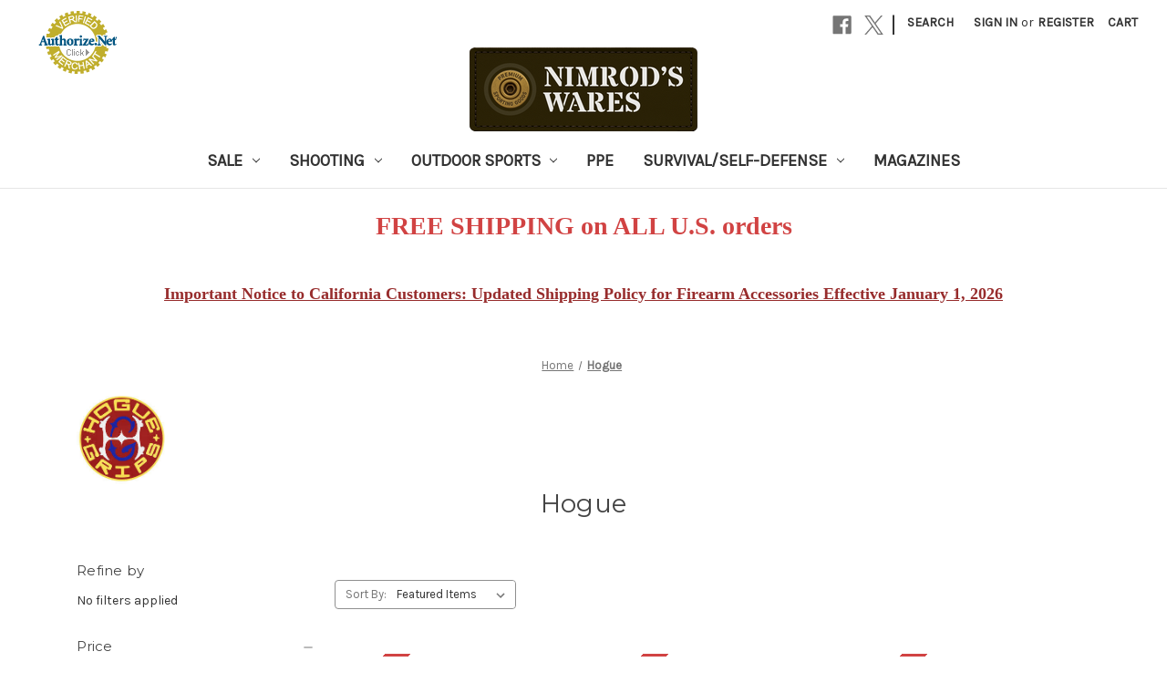

--- FILE ---
content_type: text/html; charset=UTF-8
request_url: https://www.nimrodswares.com/brands/Hogue.html
body_size: 19211
content:


<!DOCTYPE html>
<html class="no-js" lang="en">
    <head>
        <title>Hogue Products - NimrodsWares.com</title>
        <link rel="dns-prefetch preconnect" href="https://cdn11.bigcommerce.com/s-wpfzml4h" crossorigin><link rel="dns-prefetch preconnect" href="https://fonts.googleapis.com/" crossorigin><link rel="dns-prefetch preconnect" href="https://fonts.gstatic.com/" crossorigin>
        <meta name="keywords" content="sporting goods, hunting, scopes, stocks, magazines, "><link rel='canonical' href='https://nimrodswares.com/brands/Hogue.html' /><meta name='platform' content='bigcommerce.stencil' />
        
                <link rel="next" href="/brands/Hogue.html?page=2">


        <link href="https://cdn11.bigcommerce.com/s-wpfzml4h/product_images/favicon.png?t=1743294877" rel="shortcut icon">
        <meta name="viewport" content="width=device-width, initial-scale=1">

        <script nonce="">
            document.documentElement.className = document.documentElement.className.replace('no-js', 'js');
        </script>

        <script nonce="">
    function browserSupportsAllFeatures() {
        return window.Promise
            && window.fetch
            && window.URL
            && window.URLSearchParams
            && window.WeakMap
            // object-fit support
            && ('objectFit' in document.documentElement.style);
    }

    function loadScript(src) {
        var js = document.createElement('script');
        js.src = src;
        js.onerror = function () {
            console.error('Failed to load polyfill script ' + src);
        };
        document.head.appendChild(js);
    }

    if (!browserSupportsAllFeatures()) {
        loadScript('https://cdn11.bigcommerce.com/s-wpfzml4h/stencil/9f4161d0-c02d-013d-dc1f-5a61701522ae/e/7f688de0-fd4f-013d-42af-4af4241612e0/dist/theme-bundle.polyfills.js');
    }
</script>
        <script nonce="">window.consentManagerTranslations = `{"locale":"en","locales":{"consent_manager.data_collection_warning":"en","consent_manager.accept_all_cookies":"en","consent_manager.gdpr_settings":"en","consent_manager.data_collection_preferences":"en","consent_manager.manage_data_collection_preferences":"en","consent_manager.use_data_by_cookies":"en","consent_manager.data_categories_table":"en","consent_manager.allow":"en","consent_manager.accept":"en","consent_manager.deny":"en","consent_manager.dismiss":"en","consent_manager.reject_all":"en","consent_manager.category":"en","consent_manager.purpose":"en","consent_manager.functional_category":"en","consent_manager.functional_purpose":"en","consent_manager.analytics_category":"en","consent_manager.analytics_purpose":"en","consent_manager.targeting_category":"en","consent_manager.advertising_category":"en","consent_manager.advertising_purpose":"en","consent_manager.essential_category":"en","consent_manager.esential_purpose":"en","consent_manager.yes":"en","consent_manager.no":"en","consent_manager.not_available":"en","consent_manager.cancel":"en","consent_manager.save":"en","consent_manager.back_to_preferences":"en","consent_manager.close_without_changes":"en","consent_manager.unsaved_changes":"en","consent_manager.by_using":"en","consent_manager.agree_on_data_collection":"en","consent_manager.change_preferences":"en","consent_manager.cancel_dialog_title":"en","consent_manager.privacy_policy":"en","consent_manager.allow_category_tracking":"en","consent_manager.disallow_category_tracking":"en"},"translations":{"consent_manager.data_collection_warning":"We use cookies (and other similar technologies) to collect data to improve your shopping experience.","consent_manager.accept_all_cookies":"Accept All Cookies","consent_manager.gdpr_settings":"Settings","consent_manager.data_collection_preferences":"Website Data Collection Preferences","consent_manager.manage_data_collection_preferences":"Manage Website Data Collection Preferences","consent_manager.use_data_by_cookies":" uses data collected by cookies and JavaScript libraries to improve your shopping experience.","consent_manager.data_categories_table":"The table below outlines how we use this data by category. To opt out of a category of data collection, select 'No' and save your preferences.","consent_manager.allow":"Allow","consent_manager.accept":"Accept","consent_manager.deny":"Deny","consent_manager.dismiss":"Dismiss","consent_manager.reject_all":"Reject all","consent_manager.category":"Category","consent_manager.purpose":"Purpose","consent_manager.functional_category":"Functional","consent_manager.functional_purpose":"Enables enhanced functionality, such as videos and live chat. If you do not allow these, then some or all of these functions may not work properly.","consent_manager.analytics_category":"Analytics","consent_manager.analytics_purpose":"Provide statistical information on site usage, e.g., web analytics so we can improve this website over time.","consent_manager.targeting_category":"Targeting","consent_manager.advertising_category":"Advertising","consent_manager.advertising_purpose":"Used to create profiles or personalize content to enhance your shopping experience.","consent_manager.essential_category":"Essential","consent_manager.esential_purpose":"Essential for the site and any requested services to work, but do not perform any additional or secondary function.","consent_manager.yes":"Yes","consent_manager.no":"No","consent_manager.not_available":"N/A","consent_manager.cancel":"Cancel","consent_manager.save":"Save","consent_manager.back_to_preferences":"Back to Preferences","consent_manager.close_without_changes":"You have unsaved changes to your data collection preferences. Are you sure you want to close without saving?","consent_manager.unsaved_changes":"You have unsaved changes","consent_manager.by_using":"By using our website, you're agreeing to our","consent_manager.agree_on_data_collection":"By using our website, you're agreeing to the collection of data as described in our ","consent_manager.change_preferences":"You can change your preferences at any time","consent_manager.cancel_dialog_title":"Are you sure you want to cancel?","consent_manager.privacy_policy":"Privacy Policy","consent_manager.allow_category_tracking":"Allow [CATEGORY_NAME] tracking","consent_manager.disallow_category_tracking":"Disallow [CATEGORY_NAME] tracking"}}`;</script>

        <script nonce="">
            window.lazySizesConfig = window.lazySizesConfig || {};
            window.lazySizesConfig.loadMode = 1;
        </script>
        <script nonce="" async src="https://cdn11.bigcommerce.com/s-wpfzml4h/stencil/9f4161d0-c02d-013d-dc1f-5a61701522ae/e/7f688de0-fd4f-013d-42af-4af4241612e0/dist/theme-bundle.head_async.js"></script>
        
        <link href="https://fonts.googleapis.com/css?family=Montserrat:700,500,400%7CKarla:400&display=block" rel="stylesheet">
        
        <script nonce="" async src="https://cdn11.bigcommerce.com/s-wpfzml4h/stencil/9f4161d0-c02d-013d-dc1f-5a61701522ae/e/7f688de0-fd4f-013d-42af-4af4241612e0/dist/theme-bundle.font.js"></script>

        <link data-stencil-stylesheet href="https://cdn11.bigcommerce.com/s-wpfzml4h/stencil/9f4161d0-c02d-013d-dc1f-5a61701522ae/e/7f688de0-fd4f-013d-42af-4af4241612e0/css/theme-c137cbe0-d0e7-013e-c3c5-2258268df3cf.css" rel="stylesheet">

        <!-- Start Tracking Code for analytics_googleanalytics -->

<meta name="google-site-verification" content="TG5qgpx4LGtgDDBVw3zQJAi38ZKrrDhvCodOhUyO7WQ" />

<!--- Conversions On Demand script, more info at https://www.conversionsondemand.com - Do Not Remove or Replace -->
<div style="display:none;" id="CODCartContent">
%%Panel.SideCartContents%%
</div>
<script type='text/javascript'>// <![CDATA[
var cod_page_guid;
var COD_CONFIG;
window.onload = function(){
 var element_soc =  document.getElementById('micro-app-ng-checkout'); //for single page optimized checkout
 var element_exp =  document.getElementsByClassName('ExpressCheckout')[0]; //for stencil express checkout
 //if (typeof(element_soc) != 'undefined' && element_soc != null && ( typeof(element_exp) != 'undefined' && element_exp != null)){
if (element_soc == null && element_exp===undefined){
 cod_chk=false;
}else{
 cod_chk=true;
}
if (cod_chk){
  cod_page_guid = 'CHECKOUT';
  COD_CONFIG = {'platform':'bigcommerce', 'stoken':'nimrodswares_com'};
  (function(){
   var divCOD = document.createElement('div');
   divCOD.id = 'codScripts';
   var bodytag = document.getElementsByTagName('body')[0];
   bodytag.appendChild(divCOD);
   var cod = document.createElement('script');
   cod.type = 'text/javascript';
   cod.src = 'https://www.conversionsondemand.com/codadmin2/framework/cod-scripts-loader.js';
   var s = document.getElementById('codScripts');
   s.parentNode.insertBefore(cod, s);
  })(COD_CONFIG);
 }
}
// ]]></script>
<!--- Conversions On Demand script, more info at https://www.conversionsondemand.com - Do Not Remove or Replace -->


<!-- End Tracking Code for analytics_googleanalytics -->


<script type="text/javascript">
var BCData = {};
</script>

<script nonce="">
(function () {
    var xmlHttp = new XMLHttpRequest();

    xmlHttp.open('POST', 'https://bes.gcp.data.bigcommerce.com/nobot');
    xmlHttp.setRequestHeader('Content-Type', 'application/json');
    xmlHttp.send('{"store_id":"785790","timezone_offset":"-7.0","timestamp":"2026-01-14T12:51:32.27149900Z","visit_id":"9896509d-e040-4a28-aa4d-32b94ac27184","channel_id":1}');
})();
</script>

    </head>
    <body>
        <svg data-src="https://cdn11.bigcommerce.com/s-wpfzml4h/stencil/9f4161d0-c02d-013d-dc1f-5a61701522ae/e/7f688de0-fd4f-013d-42af-4af4241612e0/img/icon-sprite.svg" class="icons-svg-sprite"></svg>

        <a href="#main-content" class="skip-to-main-link">Skip to main content</a>
<header class="header" role="banner">
    <a href="#" class="mobileMenu-toggle" data-mobile-menu-toggle="menu">
        <span class="mobileMenu-toggleIcon">Toggle menu</span>
    </a>
    <nav class="navUser">
        

    <ul class="navUser-section navUser-section--alt">
        <li class="navUser-item">
            <a class="navUser-action navUser-item--compare"
               href="/compare"
               data-compare-nav
               aria-label="Compare"
            >
                Compare <span class="countPill countPill--positive countPill--alt"></span>
            </a>
        </li>
            <li class="navUser-item navUser-item--social">
                    <ul class="socialLinks socialLinks--alt">
                <li class="socialLinks-item">
                    <a class="icon icon--facebook"
                    href="https://www.facebook.com/pages/Nimrods-Wares/348358285343326"
                    target="_blank"
                    rel="noopener"
                    title="Facebook"
                    >
                        <span class="aria-description--hidden">Facebook</span>
                        <svg>
                            <use href="#icon-facebook"/>
                        </svg>
                    </a>
                </li>
                <li class="socialLinks-item">
                    <a class="icon icon--x"
                    href="https://twitter.com/nimrodswares"
                    target="_blank"
                    rel="noopener"
                    title="X"
                    >
                        <span class="aria-description--hidden">X</span>
                        <svg>
                            <use href="#icon-x"/>
                        </svg>
                    </a>
                </li>
    </ul>
            </li>
            <li class="navUser-item navUser-item--divider">|</li>
        <li class="navUser-item">
            <button class="navUser-action navUser-action--quickSearch"
               type="button"
               id="quick-search-expand"
               data-search="quickSearch"
               aria-controls="quickSearch"
               aria-label="Search"
            >
                Search
            </button>
        </li>
        <li class="navUser-item navUser-item--account">
                <a class="navUser-action"
                   href="/login.php"
                   aria-label="Sign in"
                >
                    Sign in
                </a>
                    <span class="navUser-or">or</span>
                    <a class="navUser-action"
                       href="/login.php?action=create_account"
                       aria-label="Register"
                    >
                        Register
                    </a>
        </li>
        <li class="navUser-item navUser-item--cart">
            <a class="navUser-action"
               data-cart-preview
               data-dropdown="cart-preview-dropdown"
               data-options="align:right"
               href="/cart.php"
               aria-label="Cart with 0 items"
            >
                <span class="navUser-item-cartLabel">Cart</span>
                <span class="countPill cart-quantity"></span>
            </a>

            <div class="dropdown-menu" id="cart-preview-dropdown" data-dropdown-content aria-hidden="true"></div>
        </li>
    </ul>
    <div class="dropdown dropdown--quickSearch" id="quickSearch" aria-hidden="true" data-prevent-quick-search-close>
        <div class="container">
    <form class="form" onsubmit="return false" data-url="/search.php" data-quick-search-form>
        <fieldset class="form-fieldset">
            <div class="form-field">
                <label class="is-srOnly" for="nav-quick-search">Search</label>
                <input class="form-input"
                       data-search-quick
                       name="nav-quick-search"
                       id="nav-quick-search"
                       data-error-message="Search field cannot be empty."
                       placeholder="Use quotes for best results"
                       autocomplete="off"
                >
            </div>
        </fieldset>
    </form>
    <section class="quickSearchResults" data-bind="html: results"></section>
    <p role="status"
       aria-live="polite"
       class="aria-description--hidden"
       data-search-aria-message-predefined-text="product results for"
    ></p>
</div>
    </div>
</nav>

        <div class="header-logo header-logo--center">
            <a href="https://nimrodswares.com/" class="header-logo__link" data-header-logo-link>
        <div class="header-logo-image-container">
            <img class="header-logo-image"
                 src="https://cdn11.bigcommerce.com/s-wpfzml4h/images/stencil/250x100/nimrods_wares_logo_1743294876__88678.original.png"
                 srcset="https://cdn11.bigcommerce.com/s-wpfzml4h/images/stencil/250x100/nimrods_wares_logo_1743294876__88678.original.png 1x, https://cdn11.bigcommerce.com/s-wpfzml4h/images/stencil/500x200/nimrods_wares_logo_1743294876__88678.original.png 2x"
                 alt="NimrodsWares.com"
                 title="NimrodsWares.com">
        </div>
</a>
        </div>
    <div class="navPages-container" id="menu" data-menu>
        <nav class="navPages">
    <div class="navPages-quickSearch">
        <div class="container">
    <form class="form" onsubmit="return false" data-url="/search.php" data-quick-search-form>
        <fieldset class="form-fieldset">
            <div class="form-field">
                <label class="is-srOnly" for="nav-menu-quick-search">Search</label>
                <input class="form-input"
                       data-search-quick
                       name="nav-menu-quick-search"
                       id="nav-menu-quick-search"
                       data-error-message="Search field cannot be empty."
                       placeholder="Use quotes for best results"
                       autocomplete="off"
                >
            </div>
        </fieldset>
    </form>
    <section class="quickSearchResults" data-bind="html: results"></section>
    <p role="status"
       aria-live="polite"
       class="aria-description--hidden"
       data-search-aria-message-predefined-text="product results for"
    ></p>
</div>
    </div>
    <ul class="navPages-list">
            <li class="navPages-item">
                <a class="navPages-action has-subMenu"
   href="https://www.nimrodswares.com/deals/"
   data-collapsible="navPages-185"
>
    SALE
    <i class="icon navPages-action-moreIcon" aria-hidden="true">
        <svg><use href="#icon-chevron-down" /></svg>
    </i>
</a>
<div class="navPage-subMenu" id="navPages-185" aria-hidden="true" tabindex="-1">
    <ul class="navPage-subMenu-list">
        <li class="navPage-subMenu-item">
            <a class="navPage-subMenu-action navPages-action"
               href="https://www.nimrodswares.com/deals/"
               aria-label="All SALE"
            >
                All SALE
            </a>
        </li>
            <li class="navPage-subMenu-item">
                    <a class="navPage-subMenu-action navPages-action"
                       href="https://www.nimrodswares.com/weekly-sale-items/"
                       aria-label="Weekly Sale Items"
                    >
                        Weekly Sale Items
                    </a>
            </li>
    </ul>
</div>
            </li>
            <li class="navPages-item">
                <a class="navPages-action has-subMenu"
   href="https://www.nimrodswares.com/shooting/"
   data-collapsible="navPages-70"
>
    Shooting
    <i class="icon navPages-action-moreIcon" aria-hidden="true">
        <svg><use href="#icon-chevron-down" /></svg>
    </i>
</a>
<div class="navPage-subMenu" id="navPages-70" aria-hidden="true" tabindex="-1">
    <ul class="navPage-subMenu-list">
        <li class="navPage-subMenu-item">
            <a class="navPage-subMenu-action navPages-action"
               href="https://www.nimrodswares.com/shooting/"
               aria-label="All Shooting"
            >
                All Shooting
            </a>
        </li>
            <li class="navPage-subMenu-item">
                    <a class="navPage-subMenu-action navPages-action"
                       href="https://www.nimrodswares.com/apparel/"
                       aria-label="Apparel"
                    >
                        Apparel
                    </a>
            </li>
            <li class="navPage-subMenu-item">
                    <a class="navPage-subMenu-action navPages-action"
                       href="https://www.nimrodswares.com/ar-parts-accessories/"
                       aria-label="AR Parts/Accessories"
                    >
                        AR Parts/Accessories
                    </a>
            </li>
            <li class="navPage-subMenu-item">
                    <a class="navPage-subMenu-action navPages-action"
                       href="https://www.nimrodswares.com/conversion-kits/"
                       aria-label="Conversion Kits"
                    >
                        Conversion Kits
                    </a>
            </li>
            <li class="navPage-subMenu-item">
                    <a class="navPage-subMenu-action navPages-action"
                       href="https://www.nimrodswares.com/game-calls/"
                       aria-label="Game Calls"
                    >
                        Game Calls
                    </a>
            </li>
            <li class="navPage-subMenu-item">
                    <a class="navPage-subMenu-action navPages-action"
                       href="https://www.nimrodswares.com/gun-smithing-maintenance/"
                       aria-label="Gun Smithing &amp; Maintenance"
                    >
                        Gun Smithing &amp; Maintenance
                    </a>
            </li>
            <li class="navPage-subMenu-item">
                    <a class="navPage-subMenu-action navPages-action"
                       href="https://www.nimrodswares.com/gun-storage/"
                       aria-label="Gun Storage"
                    >
                        Gun Storage
                    </a>
            </li>
            <li class="navPage-subMenu-item">
                    <a class="navPage-subMenu-action navPages-action"
                       href="https://www.nimrodswares.com/hunting-accessories/"
                       aria-label="Hunting Accessories"
                    >
                        Hunting Accessories
                    </a>
            </li>
            <li class="navPage-subMenu-item">
                    <a class="navPage-subMenu-action navPages-action"
                       href="https://www.nimrodswares.com/gun-parts/"
                       aria-label="Pistol Parts"
                    >
                        Pistol Parts
                    </a>
            </li>
            <li class="navPage-subMenu-item">
                    <a class="navPage-subMenu-action navPages-action"
                       href="https://www.nimrodswares.com/range-shooting-accessories/"
                       aria-label="Range, Shooting Accessories"
                    >
                        Range, Shooting Accessories
                    </a>
            </li>
            <li class="navPage-subMenu-item">
                    <a class="navPage-subMenu-action navPages-action"
                       href="https://www.nimrodswares.com/reloading-equipment/"
                       aria-label="Reloading Equipment"
                    >
                        Reloading Equipment
                    </a>
            </li>
            <li class="navPage-subMenu-item">
                    <a class="navPage-subMenu-action navPages-action"
                       href="https://www.nimrodswares.com/rifle-parts/"
                       aria-label="Rifle Parts"
                    >
                        Rifle Parts
                    </a>
            </li>
            <li class="navPage-subMenu-item">
                    <a class="navPage-subMenu-action navPages-action"
                       href="https://www.nimrodswares.com/scopes-optics-lasers/"
                       aria-label="Scopes, Optics &amp; Lasers"
                    >
                        Scopes, Optics &amp; Lasers
                    </a>
            </li>
            <li class="navPage-subMenu-item">
                    <a class="navPage-subMenu-action navPages-action"
                       href="https://www.nimrodswares.com/shotgun-parts/"
                       aria-label="Shotgun Parts"
                    >
                        Shotgun Parts
                    </a>
            </li>
    </ul>
</div>
            </li>
            <li class="navPages-item">
                <a class="navPages-action has-subMenu"
   href="https://www.nimrodswares.com/outdoor-sports/"
   data-collapsible="navPages-69"
>
    Outdoor Sports
    <i class="icon navPages-action-moreIcon" aria-hidden="true">
        <svg><use href="#icon-chevron-down" /></svg>
    </i>
</a>
<div class="navPage-subMenu" id="navPages-69" aria-hidden="true" tabindex="-1">
    <ul class="navPage-subMenu-list">
        <li class="navPage-subMenu-item">
            <a class="navPage-subMenu-action navPages-action"
               href="https://www.nimrodswares.com/outdoor-sports/"
               aria-label="All Outdoor Sports"
            >
                All Outdoor Sports
            </a>
        </li>
            <li class="navPage-subMenu-item">
                    <a class="navPage-subMenu-action navPages-action"
                       href="https://www.nimrodswares.com/air-guns/"
                       aria-label="Air Guns"
                    >
                        Air Guns
                    </a>
            </li>
            <li class="navPage-subMenu-item">
                    <a class="navPage-subMenu-action navPages-action"
                       href="https://www.nimrodswares.com/camping-hiking/"
                       aria-label="Camping &amp; Hiking"
                    >
                        Camping &amp; Hiking
                    </a>
            </li>
            <li class="navPage-subMenu-item">
                    <a class="navPage-subMenu-action navPages-action"
                       href="https://www.nimrodswares.com/cell-phone-cases/"
                       aria-label="Cell Phone Cases"
                    >
                        Cell Phone Cases
                    </a>
            </li>
            <li class="navPage-subMenu-item">
                    <a class="navPage-subMenu-action navPages-action"
                       href="https://www.nimrodswares.com/outdoor-sports-educational/"
                       aria-label="Educational"
                    >
                        Educational
                    </a>
            </li>
            <li class="navPage-subMenu-item">
                    <a class="navPage-subMenu-action navPages-action"
                       href="https://www.nimrodswares.com/knives/"
                       aria-label="Knives"
                    >
                        Knives
                    </a>
            </li>
            <li class="navPage-subMenu-item">
                    <a class="navPage-subMenu-action navPages-action"
                       href="https://www.nimrodswares.com/lighting/"
                       aria-label="Lighting"
                    >
                        Lighting
                    </a>
            </li>
            <li class="navPage-subMenu-item">
                    <a class="navPage-subMenu-action navPages-action"
                       href="https://www.nimrodswares.com/other-sporting-gear/"
                       aria-label="Other Sporting Gear"
                    >
                        Other Sporting Gear
                    </a>
            </li>
            <li class="navPage-subMenu-item">
                    <a class="navPage-subMenu-action navPages-action"
                       href="https://www.nimrodswares.com/tactical-gear/"
                       aria-label="Tactical Gear"
                    >
                        Tactical Gear
                    </a>
            </li>
            <li class="navPage-subMenu-item">
                    <a class="navPage-subMenu-action navPages-action"
                       href="https://www.nimrodswares.com/water-filtration/"
                       aria-label="Water Filtration"
                    >
                        Water Filtration
                    </a>
            </li>
    </ul>
</div>
            </li>
            <li class="navPages-item">
                <a class="navPages-action"
   href="https://www.nimrodswares.com/ppe/"
   aria-label="PPE"
>
    PPE
</a>
            </li>
            <li class="navPages-item">
                <a class="navPages-action has-subMenu"
   href="https://www.nimrodswares.com/survival-self-defense/"
   data-collapsible="navPages-104"
>
    Survival/Self-Defense
    <i class="icon navPages-action-moreIcon" aria-hidden="true">
        <svg><use href="#icon-chevron-down" /></svg>
    </i>
</a>
<div class="navPage-subMenu" id="navPages-104" aria-hidden="true" tabindex="-1">
    <ul class="navPage-subMenu-list">
        <li class="navPage-subMenu-item">
            <a class="navPage-subMenu-action navPages-action"
               href="https://www.nimrodswares.com/survival-self-defense/"
               aria-label="All Survival/Self-Defense"
            >
                All Survival/Self-Defense
            </a>
        </li>
            <li class="navPage-subMenu-item">
                    <a class="navPage-subMenu-action navPages-action"
                       href="https://www.nimrodswares.com/self-defense/"
                       aria-label="Self Defense"
                    >
                        Self Defense
                    </a>
            </li>
            <li class="navPage-subMenu-item">
                    <a class="navPage-subMenu-action navPages-action"
                       href="https://www.nimrodswares.com/other-survival-gear/"
                       aria-label="Other Survival Gear"
                    >
                        Other Survival Gear
                    </a>
            </li>
    </ul>
</div>
            </li>
            <li class="navPages-item">
                <a class="navPages-action"
   href="https://www.nimrodswares.com/magazines/"
   aria-label="Magazines"
>
    Magazines
</a>
            </li>
    </ul>
    <ul class="navPages-list navPages-list--user">
            <li class="navPages-item">
                <a class="navPages-action"
                   href="/login.php"
                   aria-label="Sign in"
                >
                    Sign in
                </a>
                    or
                    <a class="navPages-action"
                       href="/login.php?action=create_account"
                       aria-label="Register"
                    >
                        Register
                    </a>
            </li>
            <li class="navPages-item">
                    <ul class="socialLinks socialLinks--alt">
                <li class="socialLinks-item">
                    <a class="icon icon--facebook"
                    href="https://www.facebook.com/pages/Nimrods-Wares/348358285343326"
                    target="_blank"
                    rel="noopener"
                    title="Facebook"
                    >
                        <span class="aria-description--hidden">Facebook</span>
                        <svg>
                            <use href="#icon-facebook"/>
                        </svg>
                    </a>
                </li>
                <li class="socialLinks-item">
                    <a class="icon icon--x"
                    href="https://twitter.com/nimrodswares"
                    target="_blank"
                    rel="noopener"
                    title="X"
                    >
                        <span class="aria-description--hidden">X</span>
                        <svg>
                            <use href="#icon-x"/>
                        </svg>
                    </a>
                </li>
    </ul>
            </li>
    </ul>
</nav>
    </div>
    <div data-content-region="header_navigation_bottom--global"><div data-layout-id="98c2a6aa-3482-42fb-b0fe-ce97518f4bdf">       <div data-sub-layout-container="5c6e4fe3-7d68-43ae-b15e-ba6d14582561" data-layout-name="Layout">
    <style data-container-styling="5c6e4fe3-7d68-43ae-b15e-ba6d14582561">
        [data-sub-layout-container="5c6e4fe3-7d68-43ae-b15e-ba6d14582561"] {
            box-sizing: border-box;
            display: flex;
            flex-wrap: wrap;
            z-index: 0;
            position: relative;
            height: ;
            padding-top: 0px;
            padding-right: 0px;
            padding-bottom: 0px;
            padding-left: 0px;
            margin-top: 0px;
            margin-right: 0px;
            margin-bottom: 0px;
            margin-left: 0px;
            border-width: 0px;
            border-style: solid;
            border-color: #333333;
        }

        [data-sub-layout-container="5c6e4fe3-7d68-43ae-b15e-ba6d14582561"]:after {
            display: block;
            position: absolute;
            top: 0;
            left: 0;
            bottom: 0;
            right: 0;
            background-size: cover;
            z-index: auto;
        }
    </style>

    <div data-sub-layout="2af8f9bb-5567-40fd-8ff0-87bc174b3dd1">
        <style data-column-styling="2af8f9bb-5567-40fd-8ff0-87bc174b3dd1">
            [data-sub-layout="2af8f9bb-5567-40fd-8ff0-87bc174b3dd1"] {
                display: flex;
                flex-direction: column;
                box-sizing: border-box;
                flex-basis: 100%;
                max-width: 100%;
                z-index: 0;
                position: relative;
                height: ;
                padding-top: 0px;
                padding-right: 10.5px;
                padding-bottom: 0px;
                padding-left: 10.5px;
                margin-top: 0px;
                margin-right: 0px;
                margin-bottom: 0px;
                margin-left: 0px;
                border-width: 0px;
                border-style: solid;
                border-color: #333333;
                justify-content: center;
            }
            [data-sub-layout="2af8f9bb-5567-40fd-8ff0-87bc174b3dd1"]:after {
                display: block;
                position: absolute;
                top: 0;
                left: 0;
                bottom: 0;
                right: 0;
                background-size: cover;
                z-index: auto;
            }
            @media only screen and (max-width: 700px) {
                [data-sub-layout="2af8f9bb-5567-40fd-8ff0-87bc174b3dd1"] {
                    flex-basis: 100%;
                    max-width: 100%;
                }
            }
        </style>
    </div>
</div>

</div></div>
    
    <!-- xSellco widget oxvm46af --><script>(window._xsq||function(x,s){window._xsq=[];var c,b,a=document.createElement("iframe");a.src="javascript:false";a.title="";a.role="presentation";(a.frameElement||a).style.cssText="display: none";document.body.appendChild(a);try{b=a.contentWindow.document}catch(f){c=document.domain,a.src="javascript:var d=document.open();d.domain='"+c+"';void(0);",b=a.contentWindow.document}b.open()._l=function(){var a=this.createElement("script");c&&(this.domain=c);a.id="js-iframe-async";a.src="https://"+x+s;this.body.appendChild(a)};b.write('<body onload="document._l();">');b.close();return _xsq})("widgets.xsellco.com","/js/widgets.js").push(["load","oxvm46af",document.scripts[document.scripts.length-1]]);</script><!-- End xSellco widget oxvm46af -->
    
     <!-- BEGIN: Google Trusted Stores -->
<script type="text/javascript">
  var gts = gts || [];

  gts.push(["id", "520911"]);
  gts.push(["badge_position", "BOTTOM_RIGHT"]);
  gts.push(["locale", "<language>en_US<country>"]);

  (function() {
    var gts = document.createElement("script");
    gts.type = "text/javascript";
    gts.async = true;
    gts.src = "https://www.googlecommerce.com/trustedstores/api/js";
    var s = document.getElementsByTagName("script")[0];
    s.parentNode.insertBefore(gts, s);
  })();
</script>
<!-- END: Google Trusted Stores -->


                  <div style=" position: absolute;
    left: 40px;
    top: 10px;
z-index: 1;
                float: left;
    font-family: 'Questrial', sans-serif;
font-weight: bold;
font-style: normal;
    font-size: 1.7em;
                line-height: 1.25em;
                text-align: center;">
                  <!--  <table width="135" border="0" cellpadding="2" cellspacing="0" title="Click to Verify - This site chose GeoTrust SSL for secure e-commerce and confidential communications.">
<tr>
<td width="135" align="center" valign="top"><script type="text/javascript" src="https://seal.geotrust.com/getgeotrustsslseal?host_name=www.nimrodswares.com&amp;size=S&amp;lang=en"></script><br />
<a href="http://www.geotrust.com/ssl/" target="_blank"  style="color:#000000; text-decoration:none; font:bold 7px verdana,sans-serif; letter-spacing:.5px; text-align:center; margin:0px; padding:0px;"></a></td>
</tr>
</table> -->
                    <!-- GeoTrust QuickSSL [tm] Smart  Icon tag. Do not edit. -->
<script language="javascript" type="text/javascript" src="//smarticon.geotrust.com/si.js"></script>
<!-- end  GeoTrust Smart Icon tag -->
                </div> 
        
           <!-- (c) 2005, 2020. Authorize.Net is a registered trademark of CyberSource Corporation --> 
<div style=" position: absolute;
    left: 40px;
    top: 10px;
z-index: 1;
                float: left;
    font-family: 'Questrial', sans-serif;
font-weight: bold;
font-style: normal;
    font-size: 1.7em;
                line-height: 1.25em;
                text-align: center;"  class="AuthorizeNetSeal"> <script type="text/javascript" language="javascript">var ANS_customer_id="efeb4e63-2a78-46a3-995f-491d7bd797ee";</script> <script type="text/javascript" language="javascript" src="//verify.authorize.net:443/anetseal/seal.js" ></script> </div>

                
                <!-- FREE SHIPPING BANNER 
                 <div style="position: absolute;
                left: 725px;
                top: 104px;
                z-index: 1;
                float: left;
                font-family: 'Impact','Arial','Helvetica',sans-serif;
                font-weight: normal;
                font-style: normal;
                font-size: 2.25em;
                color: #B53238;
                line-height: 1.25em;
                text-align: center;">
                    FREE SHIPPING<br>
                    <span style="font-size: 0.77em; text-transform: uppercase;">on ALL U.S. orders</span>
                </div> -->
                
                
</header>
<div data-content-region="header_bottom--global"><div data-layout-id="be7c36dd-a626-4606-84e4-204c8a40b8ef">       <div data-sub-layout-container="2cede0a7-8904-4617-b82a-b2cc2851cd45" data-layout-name="Layout">
    <style data-container-styling="2cede0a7-8904-4617-b82a-b2cc2851cd45">
        [data-sub-layout-container="2cede0a7-8904-4617-b82a-b2cc2851cd45"] {
            box-sizing: border-box;
            display: flex;
            flex-wrap: wrap;
            z-index: 0;
            position: relative;
            height: ;
            padding-top: 0px;
            padding-right: 0px;
            padding-bottom: 0px;
            padding-left: 0px;
            margin-top: 0px;
            margin-right: 0px;
            margin-bottom: 0px;
            margin-left: 0px;
            border-width: 0px;
            border-style: solid;
            border-color: #333333;
        }

        [data-sub-layout-container="2cede0a7-8904-4617-b82a-b2cc2851cd45"]:after {
            display: block;
            position: absolute;
            top: 0;
            left: 0;
            bottom: 0;
            right: 0;
            background-size: cover;
            z-index: auto;
        }
    </style>

    <div data-sub-layout="1affcf7b-cb1a-4e4b-8e52-78fc1501fce9">
        <style data-column-styling="1affcf7b-cb1a-4e4b-8e52-78fc1501fce9">
            [data-sub-layout="1affcf7b-cb1a-4e4b-8e52-78fc1501fce9"] {
                display: flex;
                flex-direction: column;
                box-sizing: border-box;
                flex-basis: 100%;
                max-width: 100%;
                z-index: 0;
                position: relative;
                height: ;
                padding-top: 0px;
                padding-right: 10.5px;
                padding-bottom: 0px;
                padding-left: 10.5px;
                margin-top: 0px;
                margin-right: 0px;
                margin-bottom: 0px;
                margin-left: 0px;
                border-width: 0px;
                border-style: solid;
                border-color: #333333;
                justify-content: center;
            }
            [data-sub-layout="1affcf7b-cb1a-4e4b-8e52-78fc1501fce9"]:after {
                display: block;
                position: absolute;
                top: 0;
                left: 0;
                bottom: 0;
                right: 0;
                background-size: cover;
                z-index: auto;
            }
            @media only screen and (max-width: 700px) {
                [data-sub-layout="1affcf7b-cb1a-4e4b-8e52-78fc1501fce9"] {
                    flex-basis: 100%;
                    max-width: 100%;
                }
            }
        </style>
        <div data-widget-id="b74c1aa1-446a-4e77-b84d-4f3f377805ba" data-placement-id="046727bc-fa22-4c0d-bae7-833e6839bc95" data-placement-status="ACTIVE"><style>
    .sd-simple-text-b74c1aa1-446a-4e77-b84d-4f3f377805ba {
      padding-top: 20px;
      padding-right: 0px;
      padding-bottom: 20px;
      padding-left: 0px;

      margin-top: 0px;
      margin-right: 0px;
      margin-bottom: 0px;
      margin-left: 0px;

    }

    .sd-simple-text-b74c1aa1-446a-4e77-b84d-4f3f377805ba * {
      margin: 0;
      padding: 0;

        color: rgba(209,67,67,1);
        font-family: Georgia, serif;
        font-weight: 700;
        font-size: 28px;
        min-height: 28px;

    }

    .sd-simple-text-b74c1aa1-446a-4e77-b84d-4f3f377805ba {
        text-align: center;
    }

    #sd-simple-text-editable-b74c1aa1-446a-4e77-b84d-4f3f377805ba {
      min-width: 14px;
      line-height: 1.5;
      display: inline-block;
    }

    #sd-simple-text-editable-b74c1aa1-446a-4e77-b84d-4f3f377805ba[data-edit-mode="true"]:hover,
    #sd-simple-text-editable-b74c1aa1-446a-4e77-b84d-4f3f377805ba[data-edit-mode="true"]:active,
    #sd-simple-text-editable-b74c1aa1-446a-4e77-b84d-4f3f377805ba[data-edit-mode="true"]:focus {
      outline: 1px dashed #3C64F4;
    }

    #sd-simple-text-editable-b74c1aa1-446a-4e77-b84d-4f3f377805ba strong,
    #sd-simple-text-editable-b74c1aa1-446a-4e77-b84d-4f3f377805ba strong * {
      font-weight: bold;
    }

    #sd-simple-text-editable-b74c1aa1-446a-4e77-b84d-4f3f377805ba a {
      color: inherit;
    }

    @supports (color: color-mix(in srgb, #000 50%, #fff 50%)) {
      #sd-simple-text-editable-b74c1aa1-446a-4e77-b84d-4f3f377805ba a:hover,
      #sd-simple-text-editable-b74c1aa1-446a-4e77-b84d-4f3f377805ba a:active,
      #sd-simple-text-editable-b74c1aa1-446a-4e77-b84d-4f3f377805ba a:focus {
        color: color-mix(in srgb, currentColor 68%, white 32%);
      }
    }

    @supports not (color: color-mix(in srgb, #000 50%, #fff 50%)) {
      #sd-simple-text-editable-b74c1aa1-446a-4e77-b84d-4f3f377805ba a:hover,
      #sd-simple-text-editable-b74c1aa1-446a-4e77-b84d-4f3f377805ba a:active,
      #sd-simple-text-editable-b74c1aa1-446a-4e77-b84d-4f3f377805ba a:focus {
        filter: brightness(2);
      }
    }
</style>

<div class="sd-simple-text-b74c1aa1-446a-4e77-b84d-4f3f377805ba ">
  <div id="sd-simple-text-editable-b74c1aa1-446a-4e77-b84d-4f3f377805ba" data-edit-mode="">
    <p><strong>FREE SHIPPING on ALL U.S. orders</strong></p>
  </div>
</div>

</div>
        <div data-widget-id="0c8467c0-f3df-4d6f-8fc9-efc18bd874cf" data-placement-id="734f986c-65e7-435a-962f-bc063215adee" data-placement-status="ACTIVE"><style>
    .sd-simple-text-0c8467c0-f3df-4d6f-8fc9-efc18bd874cf {
      padding-top: 20px;
      padding-right: 0px;
      padding-bottom: 20px;
      padding-left: 0px;

      margin-top: 0px;
      margin-right: 0px;
      margin-bottom: 0px;
      margin-left: 0px;

    }

    .sd-simple-text-0c8467c0-f3df-4d6f-8fc9-efc18bd874cf * {
      margin: 0;
      padding: 0;

        color: rgba(151,44,44,1);
        font-family: Georgia, serif;
        font-weight: 700;
        font-size: 18px;
        min-height: 18px;

    }

    .sd-simple-text-0c8467c0-f3df-4d6f-8fc9-efc18bd874cf {
        text-align: center;
    }

    #sd-simple-text-editable-0c8467c0-f3df-4d6f-8fc9-efc18bd874cf {
      min-width: 14px;
      line-height: 1.5;
      display: inline-block;
    }

    #sd-simple-text-editable-0c8467c0-f3df-4d6f-8fc9-efc18bd874cf[data-edit-mode="true"]:hover,
    #sd-simple-text-editable-0c8467c0-f3df-4d6f-8fc9-efc18bd874cf[data-edit-mode="true"]:active,
    #sd-simple-text-editable-0c8467c0-f3df-4d6f-8fc9-efc18bd874cf[data-edit-mode="true"]:focus {
      outline: 1px dashed #3C64F4;
    }

    #sd-simple-text-editable-0c8467c0-f3df-4d6f-8fc9-efc18bd874cf strong,
    #sd-simple-text-editable-0c8467c0-f3df-4d6f-8fc9-efc18bd874cf strong * {
      font-weight: bold;
    }

    #sd-simple-text-editable-0c8467c0-f3df-4d6f-8fc9-efc18bd874cf a {
      color: inherit;
    }

    @supports (color: color-mix(in srgb, #000 50%, #fff 50%)) {
      #sd-simple-text-editable-0c8467c0-f3df-4d6f-8fc9-efc18bd874cf a:hover,
      #sd-simple-text-editable-0c8467c0-f3df-4d6f-8fc9-efc18bd874cf a:active,
      #sd-simple-text-editable-0c8467c0-f3df-4d6f-8fc9-efc18bd874cf a:focus {
        color: color-mix(in srgb, currentColor 68%, white 32%);
      }
    }

    @supports not (color: color-mix(in srgb, #000 50%, #fff 50%)) {
      #sd-simple-text-editable-0c8467c0-f3df-4d6f-8fc9-efc18bd874cf a:hover,
      #sd-simple-text-editable-0c8467c0-f3df-4d6f-8fc9-efc18bd874cf a:active,
      #sd-simple-text-editable-0c8467c0-f3df-4d6f-8fc9-efc18bd874cf a:focus {
        filter: brightness(2);
      }
    }
</style>

<div class="sd-simple-text-0c8467c0-f3df-4d6f-8fc9-efc18bd874cf ">
  <div id="sd-simple-text-editable-0c8467c0-f3df-4d6f-8fc9-efc18bd874cf" data-edit-mode="">
    <p><a href="https://www.nimrodswares.com/important-notice-to-california-customers/">Important Notice to California Customers: Updated Shipping Policy for Firearm Accessories Effective January 1, 2026</a></p>
  </div>
</div>

</div>
    </div>
</div>

</div></div>
<div data-content-region="header_bottom"></div>
        <div class="body" id="main-content" data-currency-code="USD">
     
    <div class="container">
        <nav aria-label="Breadcrumb">
    <ol class="breadcrumbs">
                <li class="breadcrumb ">
                    <a class="breadcrumb-label"
                       href="https://nimrodswares.com/"
                       
                    >
                        <span>Home</span>
                    </a>
                </li>
                <li class="breadcrumb is-active">
                    <a class="breadcrumb-label"
                       href="https://www.nimrodswares.com/brands/Hogue.html"
                       aria-current="page"
                    >
                        <span>Hogue</span>
                    </a>
                </li>
    </ol>
</nav>

<script type="application/ld+json"  nonce="">
{
    "@context": "https://schema.org",
    "@type": "BreadcrumbList",
    "itemListElement":
    [
        {
            "@type": "ListItem",
            "position": 1,
            "item": {
                "@id": "https://nimrodswares.com/",
                "name": "Home"
            }
        },
        {
            "@type": "ListItem",
            "position": 2,
            "item": {
                "@id": "https://www.nimrodswares.com/brands/Hogue.html",
                "name": "Hogue"
            }
        }
    ]
}
</script>
    <div class="brand-image-container">
        <img src="https://cdn11.bigcommerce.com/s-wpfzml4h/images/stencil/100x100/i/hogue_1445131879__41882.original.jpg" alt="Hogue" title="Hogue" data-sizes="auto"
srcset="https://cdn11.bigcommerce.com/s-wpfzml4h/images/stencil/80w/i/hogue_1445131879__41882.original.jpg 80w, https://cdn11.bigcommerce.com/s-wpfzml4h/images/stencil/160w/i/hogue_1445131879__41882.original.jpg 160w, https://cdn11.bigcommerce.com/s-wpfzml4h/images/stencil/320w/i/hogue_1445131879__41882.original.jpg 320w, https://cdn11.bigcommerce.com/s-wpfzml4h/images/stencil/640w/i/hogue_1445131879__41882.original.jpg 640w, https://cdn11.bigcommerce.com/s-wpfzml4h/images/stencil/960w/i/hogue_1445131879__41882.original.jpg 960w, https://cdn11.bigcommerce.com/s-wpfzml4h/images/stencil/1280w/i/hogue_1445131879__41882.original.jpg 1280w, https://cdn11.bigcommerce.com/s-wpfzml4h/images/stencil/1920w/i/hogue_1445131879__41882.original.jpg 1920w, https://cdn11.bigcommerce.com/s-wpfzml4h/images/stencil/2560w/i/hogue_1445131879__41882.original.jpg 2560w"

class=""

 />
    </div>
<h1 class="page-heading">Hogue</h1>
<div data-content-region="brand_below_header"></div>
<div class="page">
    <aside class="page-sidebar" id="faceted-search-container">
        <nav>
        <div id="facetedSearch" class="facetedSearch sidebarBlock" role="region" aria-label="The following text field filters the results that follow as you type">
    <div class="facetedSearch-refineFilters sidebarBlock" role="region" aria-label="Applied filters">
    <h2 class="sidebarBlock-heading">
        Refine by
    </h2>

        <p>No filters applied</p>

</div>

    <a href="#facetedSearch-navList" role="button" class="facetedSearch-toggle toggleLink" data-collapsible>
        <span class="facetedSearch-toggle-text">
                Browse by Category, Price &amp; more
        </span>

        <span class="facetedSearch-toggle-indicator">
            <span class="toggleLink-text toggleLink-text--on">
                Hide Filters

                <i class="icon" aria-hidden="true">
                    <svg><use href="#icon-keyboard-arrow-up"/></svg>
                </i>
            </span>

            <span class="toggleLink-text toggleLink-text--off">
                Show Filters

                <i class="icon" aria-hidden="true">
                    <svg><use href="#icon-keyboard-arrow-down"/></svg>
                </i>
            </span>
        </span>
    </a>

        <div id="facetedSearch-navList"
            class="facetedSearch-navList"
        >
            <div class="accordion accordion--navList">
                        
                        <div class="accordion-block">
    <h2 class="accordion-heading accordion-nav-clear-holder">
    <button type="button"
         class="accordion-navigation toggleLink is-open"
         data-collapsible="#facetedSearch-content--price"
         aria-label="Toggle Price filter section"
    >
        <span class="accordion-title">
            Price
        </span>

        <span>
            <svg class="icon accordion-indicator toggleLink-text toggleLink-text--off">
                <use href="#icon-add" />
            </svg>
            <svg class="icon accordion-indicator toggleLink-text toggleLink-text--on">
                <use href="#icon-remove" />
            </svg>
        </span>
    </button>
</h2>

    <div id="facetedSearch-content--price" class="accordion-content is-open">
        <form id="facet-range-form" class="form" method="get" data-faceted-search-range novalidate>
    <input type="hidden" name="search_query" value="">
    <fieldset class="form-fieldset">
        <div class="form-minMaxRow">
            <div class="form-field">
                <input
                    name="min_price"
                    placeholder="Min."
                    min="0"
                    class="form-input form-input--small"
                    required
                    type="number"
                    value=""
                    aria-label="Min."
                    aria-describedby="min_price_description"
                />
                <span id="min_price_description" class="aria-description--hidden">Enter the minimum price to filter products by</span>
            </div>

            <div class="form-field">
                <input
                    name="max_price"
                    placeholder="Max."
                    min="0"
                    class="form-input form-input--small"
                    required
                    type="number"
                    value=""
                    aria-label="Max."
                    aria-describedby="max_price_description"
                />
                <span id="max_price_description" class="aria-description--hidden">Enter the maximum price to filter products by</span>
            </div>

            <div class="form-field">
                <button class="button button--small" type="submit">
                    Update
                </button>
            </div>
        </div>

        <div class="form-inlineMessage" aria-live="polite" role="alert"></div>
    </fieldset>
</form>
    </div>
</div>

                        
                        
            </div>

            <div class="blocker" style="display: none;"></div>
        </div>
</div>
</nav>
    </aside>

    <main class="page-content" id="product-listing-container">
                

<form class="actionBar" method="get" data-sort-by="product">
    <fieldset class="form-fieldset actionBar-section">
    <div class="form-field">
        <label class="form-label" for="sort">Sort By:</label>
        <select class="form-select form-select--small " name="sort" id="sort" role="listbox">
            <option value="featured" selected>Featured Items</option>
            <option value="newest" >Newest Items</option>
            <option value="bestselling" >Best Selling</option>
            <option value="alphaasc" >A to Z</option>
            <option value="alphadesc" >Z to A</option>
            <option value="avgcustomerreview" >By Review</option>
            <option value="priceasc" >Price: Ascending</option>
            <option value="pricedesc" >Price: Descending</option>
        </select>
    </div>
</fieldset>
</form>

<div data-list-name="Brand: Hogue">
        <ul class="productGrid">
    <li class="product">
            <article
    class="card
    "
    data-test="card-6753"
    data-event-type="list"
    data-entity-id="6753"
    data-position="1"
    data-name="Hogue Ruger LCR LCRx Rubber GRIP Tamer Overmolded 78030 - Add to cart for sale price!"
    data-product-category="
            Shooting/Pistol Parts
    "
    data-product-brand="Hogue"
    data-product-price="
            33.96
"
>
    <figure class="card-figure">
                    <div class="sold-out-flag-sash">
        <span class="sold-out-text">Sold out</span>
    </div>



        <a href="https://nimrodswares.com/hogue-ruger-lcr-lcrx-rubber-grip-tamer-overmolded-78030-add-to-cart-for-sale-price/"
           class="card-figure__link"
           aria-label="Hogue Ruger LCR LCRx Rubber GRIP Tamer Overmolded 78030 - Add to cart for sale price!, $33.96

"
           data-event-type="product-click"
        >
            <div class="card-img-container">
                <img src="https://cdn11.bigcommerce.com/s-wpfzml4h/images/stencil/146x190/products/6753/24330/e6e9f2dd-b95d-4518-b239-cb5bb02b0cb7__86667.1734681017.jpg?c=2" alt="Hogue Ruger LCR LCRx Rubber GRIP Tamer Overmolded 78030 - Add to cart for sale price!" title="Hogue Ruger LCR LCRx Rubber GRIP Tamer Overmolded 78030 - Add to cart for sale price!" data-sizes="auto"
    srcset="https://cdn11.bigcommerce.com/s-wpfzml4h/images/stencil/80w/products/6753/24330/e6e9f2dd-b95d-4518-b239-cb5bb02b0cb7__86667.1734681017.jpg?c=2"
data-srcset="https://cdn11.bigcommerce.com/s-wpfzml4h/images/stencil/80w/products/6753/24330/e6e9f2dd-b95d-4518-b239-cb5bb02b0cb7__86667.1734681017.jpg?c=2 80w, https://cdn11.bigcommerce.com/s-wpfzml4h/images/stencil/160w/products/6753/24330/e6e9f2dd-b95d-4518-b239-cb5bb02b0cb7__86667.1734681017.jpg?c=2 160w, https://cdn11.bigcommerce.com/s-wpfzml4h/images/stencil/320w/products/6753/24330/e6e9f2dd-b95d-4518-b239-cb5bb02b0cb7__86667.1734681017.jpg?c=2 320w, https://cdn11.bigcommerce.com/s-wpfzml4h/images/stencil/640w/products/6753/24330/e6e9f2dd-b95d-4518-b239-cb5bb02b0cb7__86667.1734681017.jpg?c=2 640w, https://cdn11.bigcommerce.com/s-wpfzml4h/images/stencil/960w/products/6753/24330/e6e9f2dd-b95d-4518-b239-cb5bb02b0cb7__86667.1734681017.jpg?c=2 960w, https://cdn11.bigcommerce.com/s-wpfzml4h/images/stencil/1280w/products/6753/24330/e6e9f2dd-b95d-4518-b239-cb5bb02b0cb7__86667.1734681017.jpg?c=2 1280w, https://cdn11.bigcommerce.com/s-wpfzml4h/images/stencil/1920w/products/6753/24330/e6e9f2dd-b95d-4518-b239-cb5bb02b0cb7__86667.1734681017.jpg?c=2 1920w, https://cdn11.bigcommerce.com/s-wpfzml4h/images/stencil/2560w/products/6753/24330/e6e9f2dd-b95d-4518-b239-cb5bb02b0cb7__86667.1734681017.jpg?c=2 2560w"

class="lazyload card-image"

 />
            </div>
        </a>

        <figcaption class="card-figcaption">
            <div class="card-figcaption-body">
                        <button type="button" class="button button--small card-figcaption-button quickview" data-event-type="product-click" data-product-id="6753">Quick view</button>
                    <label class="button button--small card-figcaption-button" for="compare-6753">
                        Compare <input type="checkbox" name="products[]" value="6753" id="compare-6753" data-compare-id="6753">
                    </label>
                        <a href="https://nimrodswares.com/hogue-ruger-lcr-lcrx-rubber-grip-tamer-overmolded-78030-add-to-cart-for-sale-price/" data-event-type="product-click" class="button button--small card-figcaption-button" data-product-id="6753">Sold Out</a>
            </div>
        </figcaption>
    </figure>
    <div class="card-body">
            <p class="card-text" data-test-info-type="brandName">Hogue</p>
        <h3 class="card-title">
            <a aria-label="Hogue Ruger LCR LCRx Rubber GRIP Tamer Overmolded 78030 - Add to cart for sale price!, $33.96

"
               href="https://nimrodswares.com/hogue-ruger-lcr-lcrx-rubber-grip-tamer-overmolded-78030-add-to-cart-for-sale-price/"
               data-event-type="product-click"
            >
                Hogue Ruger LCR LCRx Rubber GRIP Tamer Overmolded 78030 - Add to cart for sale price!
            </a>
        </h3>

        <div class="card-text" data-test-info-type="price">
                
    <div class="price-section price-section--withTax rrp-price--withTax" style="display: none;">
        <span>
                MSRP:
        </span>
        <span data-product-rrp-with-tax class="price price--rrp">
            
        </span>
    </div>
    <div class="price-section price-section--withTax non-sale-price--withTax" style="display: none;">
        <span>
                Was:
        </span>
        <span data-product-non-sale-price-with-tax class="price price--non-sale">
            
        </span>
    </div>
    <div class="price-section price-section--withTax price--withTax" style="display: none;>
        <span class="price-label" >
            
        </span>
        <span class="price-now-label" style="display: none;">
                Now:
        </span>
        <span data-product-price-with-tax class="price"></span>
            <abbr title="Including Tax">(Inc. Tax)</abbr>
    </div>
    <div class="price-section price-section--withoutTax rrp-price--withoutTax" style="display: none;">
        <span>
                MSRP:
        </span>
        <span data-product-rrp-price-without-tax class="price price--rrp">
            
        </span>
    </div>
    <div class="price-section price-section--withoutTax non-sale-price--withoutTax" style="display: none;">
        <span>
                Was:
        </span>
        <span data-product-non-sale-price-without-tax class="price price--non-sale">
            
        </span>
    </div>
    <div class="price-section price-section--withoutTax price--withoutTax" >
        <span class="price-label" >
            
        </span>
        <span class="price-now-label" style="display: none;">
                Now:
        </span>
        <span data-product-price-without-tax class="price">$33.96</span>
    </div>
        </div>
        <div data-content-region="product_item_below_price"></div>
            </div>
</article>
    </li>
    <li class="product">
            <article
    class="card
    "
    data-test="card-6665"
    data-event-type="list"
    data-entity-id="6665"
    data-position="2"
    data-name="Hogue Taurus GX4 GX4XL GRIP SLEEVE Precision Fit 18720"
    data-product-category="
            Shooting/Pistol Parts
    "
    data-product-brand="Hogue"
    data-product-price="
            13.29
"
>
    <figure class="card-figure">
                    <div class="sold-out-flag-sash">
        <span class="sold-out-text">Sold out</span>
    </div>



        <a href="https://nimrodswares.com/hogue-taurus-gx4-gx4xl-grip-sleeve-precision-fit-18720/"
           class="card-figure__link"
           aria-label="Hogue Taurus GX4 GX4XL GRIP SLEEVE Precision Fit 18720,     Was:
$14.95,
    Now:
$13.29

"
           data-event-type="product-click"
        >
            <div class="card-img-container">
                <img src="https://cdn11.bigcommerce.com/s-wpfzml4h/images/stencil/146x190/products/6665/23995/73986b37-993c-429e-a3c8-c8fac38c4ee3__57508.1729398091.jpg?c=2" alt="Hogue Taurus GX4 GX4XL GRIP SLEEVE Precision Fit 18720" title="Hogue Taurus GX4 GX4XL GRIP SLEEVE Precision Fit 18720" data-sizes="auto"
    srcset="https://cdn11.bigcommerce.com/s-wpfzml4h/images/stencil/80w/products/6665/23995/73986b37-993c-429e-a3c8-c8fac38c4ee3__57508.1729398091.jpg?c=2"
data-srcset="https://cdn11.bigcommerce.com/s-wpfzml4h/images/stencil/80w/products/6665/23995/73986b37-993c-429e-a3c8-c8fac38c4ee3__57508.1729398091.jpg?c=2 80w, https://cdn11.bigcommerce.com/s-wpfzml4h/images/stencil/160w/products/6665/23995/73986b37-993c-429e-a3c8-c8fac38c4ee3__57508.1729398091.jpg?c=2 160w, https://cdn11.bigcommerce.com/s-wpfzml4h/images/stencil/320w/products/6665/23995/73986b37-993c-429e-a3c8-c8fac38c4ee3__57508.1729398091.jpg?c=2 320w, https://cdn11.bigcommerce.com/s-wpfzml4h/images/stencil/640w/products/6665/23995/73986b37-993c-429e-a3c8-c8fac38c4ee3__57508.1729398091.jpg?c=2 640w, https://cdn11.bigcommerce.com/s-wpfzml4h/images/stencil/960w/products/6665/23995/73986b37-993c-429e-a3c8-c8fac38c4ee3__57508.1729398091.jpg?c=2 960w, https://cdn11.bigcommerce.com/s-wpfzml4h/images/stencil/1280w/products/6665/23995/73986b37-993c-429e-a3c8-c8fac38c4ee3__57508.1729398091.jpg?c=2 1280w, https://cdn11.bigcommerce.com/s-wpfzml4h/images/stencil/1920w/products/6665/23995/73986b37-993c-429e-a3c8-c8fac38c4ee3__57508.1729398091.jpg?c=2 1920w, https://cdn11.bigcommerce.com/s-wpfzml4h/images/stencil/2560w/products/6665/23995/73986b37-993c-429e-a3c8-c8fac38c4ee3__57508.1729398091.jpg?c=2 2560w"

class="lazyload card-image"

 />
            </div>
        </a>

        <figcaption class="card-figcaption">
            <div class="card-figcaption-body">
                        <button type="button" class="button button--small card-figcaption-button quickview" data-event-type="product-click" data-product-id="6665">Quick view</button>
                    <label class="button button--small card-figcaption-button" for="compare-6665">
                        Compare <input type="checkbox" name="products[]" value="6665" id="compare-6665" data-compare-id="6665">
                    </label>
                        <a href="https://nimrodswares.com/hogue-taurus-gx4-gx4xl-grip-sleeve-precision-fit-18720/" data-event-type="product-click" class="button button--small card-figcaption-button" data-product-id="6665">Sold Out</a>
            </div>
        </figcaption>
    </figure>
    <div class="card-body">
            <p class="card-text" data-test-info-type="brandName">Hogue</p>
        <h3 class="card-title">
            <a aria-label="Hogue Taurus GX4 GX4XL GRIP SLEEVE Precision Fit 18720,     Was:
$14.95,
    Now:
$13.29

"
               href="https://nimrodswares.com/hogue-taurus-gx4-gx4xl-grip-sleeve-precision-fit-18720/"
               data-event-type="product-click"
            >
                Hogue Taurus GX4 GX4XL GRIP SLEEVE Precision Fit 18720
            </a>
        </h3>

        <div class="card-text" data-test-info-type="price">
                
    <div class="price-section price-section--withTax rrp-price--withTax" style="display: none;">
        <span>
                MSRP:
        </span>
        <span data-product-rrp-with-tax class="price price--rrp">
            
        </span>
    </div>
    <div class="price-section price-section--withTax non-sale-price--withTax" style="display: none;">
        <span>
                Was:
        </span>
        <span data-product-non-sale-price-with-tax class="price price--non-sale">
            
        </span>
    </div>
    <div class="price-section price-section--withTax price--withTax" style="display: none;>
        <span class="price-label" >
            
        </span>
        <span class="price-now-label" style="display: none;">
                Now:
        </span>
        <span data-product-price-with-tax class="price"></span>
            <abbr title="Including Tax">(Inc. Tax)</abbr>
    </div>
    <div class="price-section price-section--withoutTax rrp-price--withoutTax" >
        <span>
                MSRP:
        </span>
        <span data-product-rrp-price-without-tax class="price price--rrp">
            $14.95
        </span>
    </div>
    <div class="price-section price-section--withoutTax non-sale-price--withoutTax" >
        <span>
                Was:
        </span>
        <span data-product-non-sale-price-without-tax class="price price--non-sale">
            $14.95
        </span>
    </div>
    <div class="price-section price-section--withoutTax price--withoutTax" >
        <span class="price-label" style="display: none;">
            
        </span>
        <span class="price-now-label" >
                Now:
        </span>
        <span data-product-price-without-tax class="price">$13.29</span>
    </div>
        </div>
        <div data-content-region="product_item_below_price"></div>
            </div>
</article>
    </li>
    <li class="product">
            <article
    class="card
    "
    data-test="card-6649"
    data-event-type="list"
    data-entity-id="6649"
    data-position="3"
    data-name="Hogue EXTRAK XL KNIFE 3.3&quot; Cerakote G10 Scales Blade Guard + Sheath 35864 - Add to cart for sale price!"
    data-product-category="
            Outdoor Sports/Knives
    "
    data-product-brand="Hogue"
    data-product-price="
            179.96
"
>
    <figure class="card-figure">
                    <div class="sold-out-flag-sash">
        <span class="sold-out-text">Sold out</span>
    </div>



        <a href="https://nimrodswares.com/hogue-extrak-xl-knife-3-3-cerakote-g10-scales-blade-guard-sheath-35864-add-to-cart-for-sale-price/"
           class="card-figure__link"
           aria-label="Hogue EXTRAK XL KNIFE 3.3&quot; Cerakote G10 Scales Blade Guard + Sheath 35864 - Add to cart for sale price!, $179.96

"
           data-event-type="product-click"
        >
            <div class="card-img-container">
                <img src="https://cdn11.bigcommerce.com/s-wpfzml4h/images/stencil/146x190/products/6649/23955/Hogue_35864_nw_09.30.2024__11331.1728190056.jpg?c=2" alt="Hogue EXTRAK XL KNIFE 3.3&quot; Cerakote G10 Scales Blade Guard + Sheath 35864 - Add to cart for sale price!" title="Hogue EXTRAK XL KNIFE 3.3&quot; Cerakote G10 Scales Blade Guard + Sheath 35864 - Add to cart for sale price!" data-sizes="auto"
    srcset="https://cdn11.bigcommerce.com/s-wpfzml4h/images/stencil/80w/products/6649/23955/Hogue_35864_nw_09.30.2024__11331.1728190056.jpg?c=2"
data-srcset="https://cdn11.bigcommerce.com/s-wpfzml4h/images/stencil/80w/products/6649/23955/Hogue_35864_nw_09.30.2024__11331.1728190056.jpg?c=2 80w, https://cdn11.bigcommerce.com/s-wpfzml4h/images/stencil/160w/products/6649/23955/Hogue_35864_nw_09.30.2024__11331.1728190056.jpg?c=2 160w, https://cdn11.bigcommerce.com/s-wpfzml4h/images/stencil/320w/products/6649/23955/Hogue_35864_nw_09.30.2024__11331.1728190056.jpg?c=2 320w, https://cdn11.bigcommerce.com/s-wpfzml4h/images/stencil/640w/products/6649/23955/Hogue_35864_nw_09.30.2024__11331.1728190056.jpg?c=2 640w, https://cdn11.bigcommerce.com/s-wpfzml4h/images/stencil/960w/products/6649/23955/Hogue_35864_nw_09.30.2024__11331.1728190056.jpg?c=2 960w, https://cdn11.bigcommerce.com/s-wpfzml4h/images/stencil/1280w/products/6649/23955/Hogue_35864_nw_09.30.2024__11331.1728190056.jpg?c=2 1280w, https://cdn11.bigcommerce.com/s-wpfzml4h/images/stencil/1920w/products/6649/23955/Hogue_35864_nw_09.30.2024__11331.1728190056.jpg?c=2 1920w, https://cdn11.bigcommerce.com/s-wpfzml4h/images/stencil/2560w/products/6649/23955/Hogue_35864_nw_09.30.2024__11331.1728190056.jpg?c=2 2560w"

class="lazyload card-image"

 />
            </div>
        </a>

        <figcaption class="card-figcaption">
            <div class="card-figcaption-body">
                        <button type="button" class="button button--small card-figcaption-button quickview" data-event-type="product-click" data-product-id="6649">Quick view</button>
                    <label class="button button--small card-figcaption-button" for="compare-6649">
                        Compare <input type="checkbox" name="products[]" value="6649" id="compare-6649" data-compare-id="6649">
                    </label>
                        <a href="https://nimrodswares.com/hogue-extrak-xl-knife-3-3-cerakote-g10-scales-blade-guard-sheath-35864-add-to-cart-for-sale-price/" data-event-type="product-click" class="button button--small card-figcaption-button" data-product-id="6649">Sold Out</a>
            </div>
        </figcaption>
    </figure>
    <div class="card-body">
            <p class="card-text" data-test-info-type="brandName">Hogue</p>
        <h3 class="card-title">
            <a aria-label="Hogue EXTRAK XL KNIFE 3.3&quot; Cerakote G10 Scales Blade Guard + Sheath 35864 - Add to cart for sale price!, $179.96

"
               href="https://nimrodswares.com/hogue-extrak-xl-knife-3-3-cerakote-g10-scales-blade-guard-sheath-35864-add-to-cart-for-sale-price/"
               data-event-type="product-click"
            >
                Hogue EXTRAK XL KNIFE 3.3&quot; Cerakote G10 Scales Blade Guard + Sheath 35864 - Add to cart for sale price!
            </a>
        </h3>

        <div class="card-text" data-test-info-type="price">
                
    <div class="price-section price-section--withTax rrp-price--withTax" style="display: none;">
        <span>
                MSRP:
        </span>
        <span data-product-rrp-with-tax class="price price--rrp">
            
        </span>
    </div>
    <div class="price-section price-section--withTax non-sale-price--withTax" style="display: none;">
        <span>
                Was:
        </span>
        <span data-product-non-sale-price-with-tax class="price price--non-sale">
            
        </span>
    </div>
    <div class="price-section price-section--withTax price--withTax" style="display: none;>
        <span class="price-label" >
            
        </span>
        <span class="price-now-label" style="display: none;">
                Now:
        </span>
        <span data-product-price-with-tax class="price"></span>
            <abbr title="Including Tax">(Inc. Tax)</abbr>
    </div>
    <div class="price-section price-section--withoutTax rrp-price--withoutTax" style="display: none;">
        <span>
                MSRP:
        </span>
        <span data-product-rrp-price-without-tax class="price price--rrp">
            
        </span>
    </div>
    <div class="price-section price-section--withoutTax non-sale-price--withoutTax" style="display: none;">
        <span>
                Was:
        </span>
        <span data-product-non-sale-price-without-tax class="price price--non-sale">
            
        </span>
    </div>
    <div class="price-section price-section--withoutTax price--withoutTax" >
        <span class="price-label" >
            
        </span>
        <span class="price-now-label" style="display: none;">
                Now:
        </span>
        <span data-product-price-without-tax class="price">$179.96</span>
    </div>
        </div>
        <div data-content-region="product_item_below_price"></div>
            </div>
</article>
    </li>
    <li class="product">
            <article
    class="card
    "
    data-test="card-6648"
    data-event-type="list"
    data-entity-id="6648"
    data-position="4"
    data-name="Hogue EXPEL SCALPEL Knife 2.5&quot; BLADE Replaceable G10 Scales 35876 - Add to cart for sale price!"
    data-product-category="
            Outdoor Sports/Knives
    "
    data-product-brand="Hogue"
    data-product-price="
            103.46
"
>
    <figure class="card-figure">
                    <div class="sold-out-flag-sash">
        <span class="sold-out-text">Sold out</span>
    </div>



        <a href="https://nimrodswares.com/hogue-expel-scalpel-knife-2-5-blade-replaceable-g10-scales-35876-add-to-cart-for-sale-price/"
           class="card-figure__link"
           aria-label="Hogue EXPEL SCALPEL Knife 2.5&quot; BLADE Replaceable G10 Scales 35876 - Add to cart for sale price!, $103.46

"
           data-event-type="product-click"
        >
            <div class="card-img-container">
                <img src="https://cdn11.bigcommerce.com/s-wpfzml4h/images/stencil/146x190/products/6648/25460/Hogue_35876_NW_09.30.2024__48280.1753627777.jpg?c=2" alt="Hogue EXPEL SCALPEL Knife 2.5&quot; BLADE Replaceable G10 Scales 35876 - Add to cart for sale price!" title="Hogue EXPEL SCALPEL Knife 2.5&quot; BLADE Replaceable G10 Scales 35876 - Add to cart for sale price!" data-sizes="auto"
    srcset="https://cdn11.bigcommerce.com/s-wpfzml4h/images/stencil/80w/products/6648/25460/Hogue_35876_NW_09.30.2024__48280.1753627777.jpg?c=2"
data-srcset="https://cdn11.bigcommerce.com/s-wpfzml4h/images/stencil/80w/products/6648/25460/Hogue_35876_NW_09.30.2024__48280.1753627777.jpg?c=2 80w, https://cdn11.bigcommerce.com/s-wpfzml4h/images/stencil/160w/products/6648/25460/Hogue_35876_NW_09.30.2024__48280.1753627777.jpg?c=2 160w, https://cdn11.bigcommerce.com/s-wpfzml4h/images/stencil/320w/products/6648/25460/Hogue_35876_NW_09.30.2024__48280.1753627777.jpg?c=2 320w, https://cdn11.bigcommerce.com/s-wpfzml4h/images/stencil/640w/products/6648/25460/Hogue_35876_NW_09.30.2024__48280.1753627777.jpg?c=2 640w, https://cdn11.bigcommerce.com/s-wpfzml4h/images/stencil/960w/products/6648/25460/Hogue_35876_NW_09.30.2024__48280.1753627777.jpg?c=2 960w, https://cdn11.bigcommerce.com/s-wpfzml4h/images/stencil/1280w/products/6648/25460/Hogue_35876_NW_09.30.2024__48280.1753627777.jpg?c=2 1280w, https://cdn11.bigcommerce.com/s-wpfzml4h/images/stencil/1920w/products/6648/25460/Hogue_35876_NW_09.30.2024__48280.1753627777.jpg?c=2 1920w, https://cdn11.bigcommerce.com/s-wpfzml4h/images/stencil/2560w/products/6648/25460/Hogue_35876_NW_09.30.2024__48280.1753627777.jpg?c=2 2560w"

class="lazyload card-image"

 />
            </div>
        </a>

        <figcaption class="card-figcaption">
            <div class="card-figcaption-body">
                        <button type="button" class="button button--small card-figcaption-button quickview" data-event-type="product-click" data-product-id="6648">Quick view</button>
                    <label class="button button--small card-figcaption-button" for="compare-6648">
                        Compare <input type="checkbox" name="products[]" value="6648" id="compare-6648" data-compare-id="6648">
                    </label>
                        <a href="https://nimrodswares.com/hogue-expel-scalpel-knife-2-5-blade-replaceable-g10-scales-35876-add-to-cart-for-sale-price/" data-event-type="product-click" class="button button--small card-figcaption-button" data-product-id="6648">Sold Out</a>
            </div>
        </figcaption>
    </figure>
    <div class="card-body">
            <p class="card-text" data-test-info-type="brandName">Hogue</p>
        <h3 class="card-title">
            <a aria-label="Hogue EXPEL SCALPEL Knife 2.5&quot; BLADE Replaceable G10 Scales 35876 - Add to cart for sale price!, $103.46

"
               href="https://nimrodswares.com/hogue-expel-scalpel-knife-2-5-blade-replaceable-g10-scales-35876-add-to-cart-for-sale-price/"
               data-event-type="product-click"
            >
                Hogue EXPEL SCALPEL Knife 2.5&quot; BLADE Replaceable G10 Scales 35876 - Add to cart for sale price!
            </a>
        </h3>

        <div class="card-text" data-test-info-type="price">
                
    <div class="price-section price-section--withTax rrp-price--withTax" style="display: none;">
        <span>
                MSRP:
        </span>
        <span data-product-rrp-with-tax class="price price--rrp">
            
        </span>
    </div>
    <div class="price-section price-section--withTax non-sale-price--withTax" style="display: none;">
        <span>
                Was:
        </span>
        <span data-product-non-sale-price-with-tax class="price price--non-sale">
            
        </span>
    </div>
    <div class="price-section price-section--withTax price--withTax" style="display: none;>
        <span class="price-label" >
            
        </span>
        <span class="price-now-label" style="display: none;">
                Now:
        </span>
        <span data-product-price-with-tax class="price"></span>
            <abbr title="Including Tax">(Inc. Tax)</abbr>
    </div>
    <div class="price-section price-section--withoutTax rrp-price--withoutTax" style="display: none;">
        <span>
                MSRP:
        </span>
        <span data-product-rrp-price-without-tax class="price price--rrp">
            
        </span>
    </div>
    <div class="price-section price-section--withoutTax non-sale-price--withoutTax" style="display: none;">
        <span>
                Was:
        </span>
        <span data-product-non-sale-price-without-tax class="price price--non-sale">
            
        </span>
    </div>
    <div class="price-section price-section--withoutTax price--withoutTax" >
        <span class="price-label" >
            
        </span>
        <span class="price-now-label" style="display: none;">
                Now:
        </span>
        <span data-product-price-without-tax class="price">$103.46</span>
    </div>
        </div>
        <div data-content-region="product_item_below_price"></div>
            </div>
</article>
    </li>
    <li class="product">
            <article
    class="card
    "
    data-test="card-6647"
    data-event-type="list"
    data-entity-id="6647"
    data-position="5"
    data-name="Hogue EXPEL SCALPEL Knife 2.5&quot; BLADE Replaceable G10 Scales 35874"
    data-product-category="
            Outdoor Sports/Knives
    "
    data-product-brand="Hogue"
    data-product-price="
            107.04
"
>
    <figure class="card-figure">
                    <div class="sold-out-flag-sash">
        <span class="sold-out-text">Sold out</span>
    </div>



        <a href="https://nimrodswares.com/hogue-expel-scalpel-knife-2-5-blade-replaceable-g10-scales-35874/"
           class="card-figure__link"
           aria-label="Hogue EXPEL SCALPEL Knife 2.5&quot; BLADE Replaceable G10 Scales 35874,     Was:
$114.95,
    Now:
$107.04

"
           data-event-type="product-click"
        >
            <div class="card-img-container">
                <img src="https://cdn11.bigcommerce.com/s-wpfzml4h/images/stencil/146x190/products/6647/23930/ba90485e-e383-4fc8-b94c-7db4d1fe85ed__07378.1727890329.jpg?c=2" alt="Hogue EXPEL SCALPEL Knife 2.5&quot; BLADE Replaceable G10 Scales 35874" title="Hogue EXPEL SCALPEL Knife 2.5&quot; BLADE Replaceable G10 Scales 35874" data-sizes="auto"
    srcset="https://cdn11.bigcommerce.com/s-wpfzml4h/images/stencil/80w/products/6647/23930/ba90485e-e383-4fc8-b94c-7db4d1fe85ed__07378.1727890329.jpg?c=2"
data-srcset="https://cdn11.bigcommerce.com/s-wpfzml4h/images/stencil/80w/products/6647/23930/ba90485e-e383-4fc8-b94c-7db4d1fe85ed__07378.1727890329.jpg?c=2 80w, https://cdn11.bigcommerce.com/s-wpfzml4h/images/stencil/160w/products/6647/23930/ba90485e-e383-4fc8-b94c-7db4d1fe85ed__07378.1727890329.jpg?c=2 160w, https://cdn11.bigcommerce.com/s-wpfzml4h/images/stencil/320w/products/6647/23930/ba90485e-e383-4fc8-b94c-7db4d1fe85ed__07378.1727890329.jpg?c=2 320w, https://cdn11.bigcommerce.com/s-wpfzml4h/images/stencil/640w/products/6647/23930/ba90485e-e383-4fc8-b94c-7db4d1fe85ed__07378.1727890329.jpg?c=2 640w, https://cdn11.bigcommerce.com/s-wpfzml4h/images/stencil/960w/products/6647/23930/ba90485e-e383-4fc8-b94c-7db4d1fe85ed__07378.1727890329.jpg?c=2 960w, https://cdn11.bigcommerce.com/s-wpfzml4h/images/stencil/1280w/products/6647/23930/ba90485e-e383-4fc8-b94c-7db4d1fe85ed__07378.1727890329.jpg?c=2 1280w, https://cdn11.bigcommerce.com/s-wpfzml4h/images/stencil/1920w/products/6647/23930/ba90485e-e383-4fc8-b94c-7db4d1fe85ed__07378.1727890329.jpg?c=2 1920w, https://cdn11.bigcommerce.com/s-wpfzml4h/images/stencil/2560w/products/6647/23930/ba90485e-e383-4fc8-b94c-7db4d1fe85ed__07378.1727890329.jpg?c=2 2560w"

class="lazyload card-image"

 />
            </div>
        </a>

        <figcaption class="card-figcaption">
            <div class="card-figcaption-body">
                        <button type="button" class="button button--small card-figcaption-button quickview" data-event-type="product-click" data-product-id="6647">Quick view</button>
                    <label class="button button--small card-figcaption-button" for="compare-6647">
                        Compare <input type="checkbox" name="products[]" value="6647" id="compare-6647" data-compare-id="6647">
                    </label>
                        <a href="https://nimrodswares.com/hogue-expel-scalpel-knife-2-5-blade-replaceable-g10-scales-35874/" data-event-type="product-click" class="button button--small card-figcaption-button" data-product-id="6647">Sold Out</a>
            </div>
        </figcaption>
    </figure>
    <div class="card-body">
            <p class="card-text" data-test-info-type="brandName">Hogue</p>
        <h3 class="card-title">
            <a aria-label="Hogue EXPEL SCALPEL Knife 2.5&quot; BLADE Replaceable G10 Scales 35874,     Was:
$114.95,
    Now:
$107.04

"
               href="https://nimrodswares.com/hogue-expel-scalpel-knife-2-5-blade-replaceable-g10-scales-35874/"
               data-event-type="product-click"
            >
                Hogue EXPEL SCALPEL Knife 2.5&quot; BLADE Replaceable G10 Scales 35874
            </a>
        </h3>

        <div class="card-text" data-test-info-type="price">
                
    <div class="price-section price-section--withTax rrp-price--withTax" style="display: none;">
        <span>
                MSRP:
        </span>
        <span data-product-rrp-with-tax class="price price--rrp">
            
        </span>
    </div>
    <div class="price-section price-section--withTax non-sale-price--withTax" style="display: none;">
        <span>
                Was:
        </span>
        <span data-product-non-sale-price-with-tax class="price price--non-sale">
            
        </span>
    </div>
    <div class="price-section price-section--withTax price--withTax" style="display: none;>
        <span class="price-label" >
            
        </span>
        <span class="price-now-label" style="display: none;">
                Now:
        </span>
        <span data-product-price-with-tax class="price"></span>
            <abbr title="Including Tax">(Inc. Tax)</abbr>
    </div>
    <div class="price-section price-section--withoutTax rrp-price--withoutTax" >
        <span>
                MSRP:
        </span>
        <span data-product-rrp-price-without-tax class="price price--rrp">
            $114.95
        </span>
    </div>
    <div class="price-section price-section--withoutTax non-sale-price--withoutTax" >
        <span>
                Was:
        </span>
        <span data-product-non-sale-price-without-tax class="price price--non-sale">
            $114.95
        </span>
    </div>
    <div class="price-section price-section--withoutTax price--withoutTax" >
        <span class="price-label" style="display: none;">
            
        </span>
        <span class="price-now-label" >
                Now:
        </span>
        <span data-product-price-without-tax class="price">$107.04</span>
    </div>
        </div>
        <div data-content-region="product_item_below_price"></div>
            </div>
</article>
    </li>
    <li class="product">
            <article
    class="card
    "
    data-test="card-6637"
    data-event-type="list"
    data-entity-id="6637"
    data-position="6"
    data-name="Hogue Ruger 10/22 .920&quot; Bull Barrel STOCK Overmold Ghillie GREEN 22810 - Add to cart for sale price!"
    data-product-category="
            Shooting/Rifle Parts
    "
    data-product-brand="Hogue"
    data-product-price="
            84.96
"
>
    <figure class="card-figure">
                    <div class="sold-out-flag-sash">
        <span class="sold-out-text">Sold out</span>
    </div>



        <a href="https://nimrodswares.com/hogue-ruger-10-22-920-bull-barrel-stock-overmold-ghillie-green-22810-add-to-cart-for-sale-price/"
           class="card-figure__link"
           aria-label="Hogue Ruger 10/22 .920&quot; Bull Barrel STOCK Overmold Ghillie GREEN 22810 - Add to cart for sale price!, $84.96

"
           data-event-type="product-click"
        >
            <div class="card-img-container">
                <img src="https://cdn11.bigcommerce.com/s-wpfzml4h/images/stencil/146x190/products/6637/23896/Hogue_22810_nw_09.18.2024__52466.1726986394.jpg?c=2" alt="Hogue Ruger 10/22 .920&quot; Bull Barrel STOCK Overmold Ghillie GREEN 22810 - Add to cart for sale price!" title="Hogue Ruger 10/22 .920&quot; Bull Barrel STOCK Overmold Ghillie GREEN 22810 - Add to cart for sale price!" data-sizes="auto"
    srcset="https://cdn11.bigcommerce.com/s-wpfzml4h/images/stencil/80w/products/6637/23896/Hogue_22810_nw_09.18.2024__52466.1726986394.jpg?c=2"
data-srcset="https://cdn11.bigcommerce.com/s-wpfzml4h/images/stencil/80w/products/6637/23896/Hogue_22810_nw_09.18.2024__52466.1726986394.jpg?c=2 80w, https://cdn11.bigcommerce.com/s-wpfzml4h/images/stencil/160w/products/6637/23896/Hogue_22810_nw_09.18.2024__52466.1726986394.jpg?c=2 160w, https://cdn11.bigcommerce.com/s-wpfzml4h/images/stencil/320w/products/6637/23896/Hogue_22810_nw_09.18.2024__52466.1726986394.jpg?c=2 320w, https://cdn11.bigcommerce.com/s-wpfzml4h/images/stencil/640w/products/6637/23896/Hogue_22810_nw_09.18.2024__52466.1726986394.jpg?c=2 640w, https://cdn11.bigcommerce.com/s-wpfzml4h/images/stencil/960w/products/6637/23896/Hogue_22810_nw_09.18.2024__52466.1726986394.jpg?c=2 960w, https://cdn11.bigcommerce.com/s-wpfzml4h/images/stencil/1280w/products/6637/23896/Hogue_22810_nw_09.18.2024__52466.1726986394.jpg?c=2 1280w, https://cdn11.bigcommerce.com/s-wpfzml4h/images/stencil/1920w/products/6637/23896/Hogue_22810_nw_09.18.2024__52466.1726986394.jpg?c=2 1920w, https://cdn11.bigcommerce.com/s-wpfzml4h/images/stencil/2560w/products/6637/23896/Hogue_22810_nw_09.18.2024__52466.1726986394.jpg?c=2 2560w"

class="lazyload card-image"

 />
            </div>
        </a>

        <figcaption class="card-figcaption">
            <div class="card-figcaption-body">
                        <button type="button" class="button button--small card-figcaption-button quickview" data-event-type="product-click" data-product-id="6637">Quick view</button>
                    <label class="button button--small card-figcaption-button" for="compare-6637">
                        Compare <input type="checkbox" name="products[]" value="6637" id="compare-6637" data-compare-id="6637">
                    </label>
                        <a href="https://nimrodswares.com/hogue-ruger-10-22-920-bull-barrel-stock-overmold-ghillie-green-22810-add-to-cart-for-sale-price/" data-event-type="product-click" class="button button--small card-figcaption-button" data-product-id="6637">Sold Out</a>
            </div>
        </figcaption>
    </figure>
    <div class="card-body">
            <p class="card-text" data-test-info-type="brandName">Hogue</p>
        <h3 class="card-title">
            <a aria-label="Hogue Ruger 10/22 .920&quot; Bull Barrel STOCK Overmold Ghillie GREEN 22810 - Add to cart for sale price!, $84.96

"
               href="https://nimrodswares.com/hogue-ruger-10-22-920-bull-barrel-stock-overmold-ghillie-green-22810-add-to-cart-for-sale-price/"
               data-event-type="product-click"
            >
                Hogue Ruger 10/22 .920&quot; Bull Barrel STOCK Overmold Ghillie GREEN 22810 - Add to cart for sale price!
            </a>
        </h3>

        <div class="card-text" data-test-info-type="price">
                
    <div class="price-section price-section--withTax rrp-price--withTax" style="display: none;">
        <span>
                MSRP:
        </span>
        <span data-product-rrp-with-tax class="price price--rrp">
            
        </span>
    </div>
    <div class="price-section price-section--withTax non-sale-price--withTax" style="display: none;">
        <span>
                Was:
        </span>
        <span data-product-non-sale-price-with-tax class="price price--non-sale">
            
        </span>
    </div>
    <div class="price-section price-section--withTax price--withTax" style="display: none;>
        <span class="price-label" >
            
        </span>
        <span class="price-now-label" style="display: none;">
                Now:
        </span>
        <span data-product-price-with-tax class="price"></span>
            <abbr title="Including Tax">(Inc. Tax)</abbr>
    </div>
    <div class="price-section price-section--withoutTax rrp-price--withoutTax" style="display: none;">
        <span>
                MSRP:
        </span>
        <span data-product-rrp-price-without-tax class="price price--rrp">
            
        </span>
    </div>
    <div class="price-section price-section--withoutTax non-sale-price--withoutTax" style="display: none;">
        <span>
                Was:
        </span>
        <span data-product-non-sale-price-without-tax class="price price--non-sale">
            
        </span>
    </div>
    <div class="price-section price-section--withoutTax price--withoutTax" >
        <span class="price-label" >
            
        </span>
        <span class="price-now-label" style="display: none;">
                Now:
        </span>
        <span data-product-price-without-tax class="price">$84.96</span>
    </div>
        </div>
        <div data-content-region="product_item_below_price"></div>
            </div>
</article>
    </li>
    <li class="product">
            <article
    class="card
    "
    data-test="card-6636"
    data-event-type="list"
    data-entity-id="6636"
    data-position="7"
    data-name="Hogue Ruger 10/22 .920&quot; Bull Barrel STOCK Overmold OD GREEN 22210 - Add to cart for sale price!"
    data-product-category="
            Shooting/Rifle Parts
    "
    data-product-brand="Hogue"
    data-product-price="
            84.96
"
>
    <figure class="card-figure">
                    <div class="sold-out-flag-sash">
        <span class="sold-out-text">Sold out</span>
    </div>



        <a href="https://nimrodswares.com/hogue-ruger-10-22-920-bull-barrel-stock-overmold-od-green-22210-add-to-cart-for-sale-price/"
           class="card-figure__link"
           aria-label="Hogue Ruger 10/22 .920&quot; Bull Barrel STOCK Overmold OD GREEN 22210 - Add to cart for sale price!, $84.96

"
           data-event-type="product-click"
        >
            <div class="card-img-container">
                <img src="https://cdn11.bigcommerce.com/s-wpfzml4h/images/stencil/146x190/products/6636/23892/Hogue_22210_nw_09.18.2024__27132.1726986384.jpg?c=2" alt="Hogue Ruger 10/22 .920&quot; Bull Barrel STOCK Overmold OD GREEN 22210 - Add to cart for sale price!" title="Hogue Ruger 10/22 .920&quot; Bull Barrel STOCK Overmold OD GREEN 22210 - Add to cart for sale price!" data-sizes="auto"
    srcset="https://cdn11.bigcommerce.com/s-wpfzml4h/images/stencil/80w/products/6636/23892/Hogue_22210_nw_09.18.2024__27132.1726986384.jpg?c=2"
data-srcset="https://cdn11.bigcommerce.com/s-wpfzml4h/images/stencil/80w/products/6636/23892/Hogue_22210_nw_09.18.2024__27132.1726986384.jpg?c=2 80w, https://cdn11.bigcommerce.com/s-wpfzml4h/images/stencil/160w/products/6636/23892/Hogue_22210_nw_09.18.2024__27132.1726986384.jpg?c=2 160w, https://cdn11.bigcommerce.com/s-wpfzml4h/images/stencil/320w/products/6636/23892/Hogue_22210_nw_09.18.2024__27132.1726986384.jpg?c=2 320w, https://cdn11.bigcommerce.com/s-wpfzml4h/images/stencil/640w/products/6636/23892/Hogue_22210_nw_09.18.2024__27132.1726986384.jpg?c=2 640w, https://cdn11.bigcommerce.com/s-wpfzml4h/images/stencil/960w/products/6636/23892/Hogue_22210_nw_09.18.2024__27132.1726986384.jpg?c=2 960w, https://cdn11.bigcommerce.com/s-wpfzml4h/images/stencil/1280w/products/6636/23892/Hogue_22210_nw_09.18.2024__27132.1726986384.jpg?c=2 1280w, https://cdn11.bigcommerce.com/s-wpfzml4h/images/stencil/1920w/products/6636/23892/Hogue_22210_nw_09.18.2024__27132.1726986384.jpg?c=2 1920w, https://cdn11.bigcommerce.com/s-wpfzml4h/images/stencil/2560w/products/6636/23892/Hogue_22210_nw_09.18.2024__27132.1726986384.jpg?c=2 2560w"

class="lazyload card-image"

 />
            </div>
        </a>

        <figcaption class="card-figcaption">
            <div class="card-figcaption-body">
                        <button type="button" class="button button--small card-figcaption-button quickview" data-event-type="product-click" data-product-id="6636">Quick view</button>
                    <label class="button button--small card-figcaption-button" for="compare-6636">
                        Compare <input type="checkbox" name="products[]" value="6636" id="compare-6636" data-compare-id="6636">
                    </label>
                        <a href="https://nimrodswares.com/hogue-ruger-10-22-920-bull-barrel-stock-overmold-od-green-22210-add-to-cart-for-sale-price/" data-event-type="product-click" class="button button--small card-figcaption-button" data-product-id="6636">Sold Out</a>
            </div>
        </figcaption>
    </figure>
    <div class="card-body">
            <p class="card-text" data-test-info-type="brandName">Hogue</p>
        <h3 class="card-title">
            <a aria-label="Hogue Ruger 10/22 .920&quot; Bull Barrel STOCK Overmold OD GREEN 22210 - Add to cart for sale price!, $84.96

"
               href="https://nimrodswares.com/hogue-ruger-10-22-920-bull-barrel-stock-overmold-od-green-22210-add-to-cart-for-sale-price/"
               data-event-type="product-click"
            >
                Hogue Ruger 10/22 .920&quot; Bull Barrel STOCK Overmold OD GREEN 22210 - Add to cart for sale price!
            </a>
        </h3>

        <div class="card-text" data-test-info-type="price">
                
    <div class="price-section price-section--withTax rrp-price--withTax" style="display: none;">
        <span>
                MSRP:
        </span>
        <span data-product-rrp-with-tax class="price price--rrp">
            
        </span>
    </div>
    <div class="price-section price-section--withTax non-sale-price--withTax" style="display: none;">
        <span>
                Was:
        </span>
        <span data-product-non-sale-price-with-tax class="price price--non-sale">
            
        </span>
    </div>
    <div class="price-section price-section--withTax price--withTax" style="display: none;>
        <span class="price-label" >
            
        </span>
        <span class="price-now-label" style="display: none;">
                Now:
        </span>
        <span data-product-price-with-tax class="price"></span>
            <abbr title="Including Tax">(Inc. Tax)</abbr>
    </div>
    <div class="price-section price-section--withoutTax rrp-price--withoutTax" style="display: none;">
        <span>
                MSRP:
        </span>
        <span data-product-rrp-price-without-tax class="price price--rrp">
            
        </span>
    </div>
    <div class="price-section price-section--withoutTax non-sale-price--withoutTax" style="display: none;">
        <span>
                Was:
        </span>
        <span data-product-non-sale-price-without-tax class="price price--non-sale">
            
        </span>
    </div>
    <div class="price-section price-section--withoutTax price--withoutTax" >
        <span class="price-label" >
            
        </span>
        <span class="price-now-label" style="display: none;">
                Now:
        </span>
        <span data-product-price-without-tax class="price">$84.96</span>
    </div>
        </div>
        <div data-content-region="product_item_below_price"></div>
            </div>
</article>
    </li>
    <li class="product">
            <article
    class="card
    "
    data-test="card-6635"
    data-event-type="list"
    data-entity-id="6635"
    data-position="8"
    data-name="Hogue Ruger 10/22 Standard Barrel STOCK Overmold 22000 - Add to cart for sale price!"
    data-product-category="
            Shooting/Rifle Parts
    "
    data-product-brand="Hogue"
    data-product-price="
            76.46
"
>
    <figure class="card-figure">
                    <div class="sold-out-flag-sash">
        <span class="sold-out-text">Sold out</span>
    </div>



        <a href="https://nimrodswares.com/hogue-ruger-10-22-standard-barrel-stock-overmold-22000-add-to-cart-for-sale-price/"
           class="card-figure__link"
           aria-label="Hogue Ruger 10/22 Standard Barrel STOCK Overmold 22000 - Add to cart for sale price!, $76.46

"
           data-event-type="product-click"
        >
            <div class="card-img-container">
                <img src="https://cdn11.bigcommerce.com/s-wpfzml4h/images/stencil/146x190/products/6635/23893/Hogue_22000_nw_09.18.2024__69613.1726986367.jpg?c=2" alt="Hogue Ruger 10/22 Standard Barrel STOCK Overmold 22000 - Add to cart for sale price!" title="Hogue Ruger 10/22 Standard Barrel STOCK Overmold 22000 - Add to cart for sale price!" data-sizes="auto"
    srcset="https://cdn11.bigcommerce.com/s-wpfzml4h/images/stencil/80w/products/6635/23893/Hogue_22000_nw_09.18.2024__69613.1726986367.jpg?c=2"
data-srcset="https://cdn11.bigcommerce.com/s-wpfzml4h/images/stencil/80w/products/6635/23893/Hogue_22000_nw_09.18.2024__69613.1726986367.jpg?c=2 80w, https://cdn11.bigcommerce.com/s-wpfzml4h/images/stencil/160w/products/6635/23893/Hogue_22000_nw_09.18.2024__69613.1726986367.jpg?c=2 160w, https://cdn11.bigcommerce.com/s-wpfzml4h/images/stencil/320w/products/6635/23893/Hogue_22000_nw_09.18.2024__69613.1726986367.jpg?c=2 320w, https://cdn11.bigcommerce.com/s-wpfzml4h/images/stencil/640w/products/6635/23893/Hogue_22000_nw_09.18.2024__69613.1726986367.jpg?c=2 640w, https://cdn11.bigcommerce.com/s-wpfzml4h/images/stencil/960w/products/6635/23893/Hogue_22000_nw_09.18.2024__69613.1726986367.jpg?c=2 960w, https://cdn11.bigcommerce.com/s-wpfzml4h/images/stencil/1280w/products/6635/23893/Hogue_22000_nw_09.18.2024__69613.1726986367.jpg?c=2 1280w, https://cdn11.bigcommerce.com/s-wpfzml4h/images/stencil/1920w/products/6635/23893/Hogue_22000_nw_09.18.2024__69613.1726986367.jpg?c=2 1920w, https://cdn11.bigcommerce.com/s-wpfzml4h/images/stencil/2560w/products/6635/23893/Hogue_22000_nw_09.18.2024__69613.1726986367.jpg?c=2 2560w"

class="lazyload card-image"

 />
            </div>
        </a>

        <figcaption class="card-figcaption">
            <div class="card-figcaption-body">
                        <button type="button" class="button button--small card-figcaption-button quickview" data-event-type="product-click" data-product-id="6635">Quick view</button>
                    <label class="button button--small card-figcaption-button" for="compare-6635">
                        Compare <input type="checkbox" name="products[]" value="6635" id="compare-6635" data-compare-id="6635">
                    </label>
                        <a href="https://nimrodswares.com/hogue-ruger-10-22-standard-barrel-stock-overmold-22000-add-to-cart-for-sale-price/" data-event-type="product-click" class="button button--small card-figcaption-button" data-product-id="6635">Sold Out</a>
            </div>
        </figcaption>
    </figure>
    <div class="card-body">
            <p class="card-text" data-test-info-type="brandName">Hogue</p>
        <h3 class="card-title">
            <a aria-label="Hogue Ruger 10/22 Standard Barrel STOCK Overmold 22000 - Add to cart for sale price!, $76.46

"
               href="https://nimrodswares.com/hogue-ruger-10-22-standard-barrel-stock-overmold-22000-add-to-cart-for-sale-price/"
               data-event-type="product-click"
            >
                Hogue Ruger 10/22 Standard Barrel STOCK Overmold 22000 - Add to cart for sale price!
            </a>
        </h3>

        <div class="card-text" data-test-info-type="price">
                
    <div class="price-section price-section--withTax rrp-price--withTax" style="display: none;">
        <span>
                MSRP:
        </span>
        <span data-product-rrp-with-tax class="price price--rrp">
            
        </span>
    </div>
    <div class="price-section price-section--withTax non-sale-price--withTax" style="display: none;">
        <span>
                Was:
        </span>
        <span data-product-non-sale-price-with-tax class="price price--non-sale">
            
        </span>
    </div>
    <div class="price-section price-section--withTax price--withTax" style="display: none;>
        <span class="price-label" >
            
        </span>
        <span class="price-now-label" style="display: none;">
                Now:
        </span>
        <span data-product-price-with-tax class="price"></span>
            <abbr title="Including Tax">(Inc. Tax)</abbr>
    </div>
    <div class="price-section price-section--withoutTax rrp-price--withoutTax" style="display: none;">
        <span>
                MSRP:
        </span>
        <span data-product-rrp-price-without-tax class="price price--rrp">
            
        </span>
    </div>
    <div class="price-section price-section--withoutTax non-sale-price--withoutTax" style="display: none;">
        <span>
                Was:
        </span>
        <span data-product-non-sale-price-without-tax class="price price--non-sale">
            
        </span>
    </div>
    <div class="price-section price-section--withoutTax price--withoutTax" >
        <span class="price-label" >
            
        </span>
        <span class="price-now-label" style="display: none;">
                Now:
        </span>
        <span data-product-price-without-tax class="price">$76.46</span>
    </div>
        </div>
        <div data-content-region="product_item_below_price"></div>
            </div>
</article>
    </li>
    <li class="product">
            <article
    class="card
    "
    data-test="card-6634"
    data-event-type="list"
    data-entity-id="6634"
    data-position="9"
    data-name="Hogue Remington 870 12-Gauge STOCK &amp; FOREND Overmold 12&quot; Length of Pull 08732 - Add to cart for sale price!"
    data-product-category="
            Shooting/Shotgun Parts
    "
    data-product-brand="Hogue"
    data-product-price="
            67.96
"
>
    <figure class="card-figure">
                    <div class="sold-out-flag-sash">
        <span class="sold-out-text">Sold out</span>
    </div>



        <a href="https://nimrodswares.com/hogue-remington-870-12-gauge-stock-forend-overmold-12-length-of-pull-08732-add-to-cart-for-sale-price/"
           class="card-figure__link"
           aria-label="Hogue Remington 870 12-Gauge STOCK &amp; FOREND Overmold 12&quot; Length of Pull 08732 - Add to cart for sale price!, $67.96

"
           data-event-type="product-click"
        >
            <div class="card-img-container">
                <img src="https://cdn11.bigcommerce.com/s-wpfzml4h/images/stencil/146x190/products/6634/23894/Hogue_08732_nw_09.18.2024__24042.1726986390.jpg?c=2" alt="Hogue Remington 870 12-Gauge STOCK &amp; FOREND Overmold 12&quot; Length of Pull 08732 - Add to cart for sale price!" title="Hogue Remington 870 12-Gauge STOCK &amp; FOREND Overmold 12&quot; Length of Pull 08732 - Add to cart for sale price!" data-sizes="auto"
    srcset="https://cdn11.bigcommerce.com/s-wpfzml4h/images/stencil/80w/products/6634/23894/Hogue_08732_nw_09.18.2024__24042.1726986390.jpg?c=2"
data-srcset="https://cdn11.bigcommerce.com/s-wpfzml4h/images/stencil/80w/products/6634/23894/Hogue_08732_nw_09.18.2024__24042.1726986390.jpg?c=2 80w, https://cdn11.bigcommerce.com/s-wpfzml4h/images/stencil/160w/products/6634/23894/Hogue_08732_nw_09.18.2024__24042.1726986390.jpg?c=2 160w, https://cdn11.bigcommerce.com/s-wpfzml4h/images/stencil/320w/products/6634/23894/Hogue_08732_nw_09.18.2024__24042.1726986390.jpg?c=2 320w, https://cdn11.bigcommerce.com/s-wpfzml4h/images/stencil/640w/products/6634/23894/Hogue_08732_nw_09.18.2024__24042.1726986390.jpg?c=2 640w, https://cdn11.bigcommerce.com/s-wpfzml4h/images/stencil/960w/products/6634/23894/Hogue_08732_nw_09.18.2024__24042.1726986390.jpg?c=2 960w, https://cdn11.bigcommerce.com/s-wpfzml4h/images/stencil/1280w/products/6634/23894/Hogue_08732_nw_09.18.2024__24042.1726986390.jpg?c=2 1280w, https://cdn11.bigcommerce.com/s-wpfzml4h/images/stencil/1920w/products/6634/23894/Hogue_08732_nw_09.18.2024__24042.1726986390.jpg?c=2 1920w, https://cdn11.bigcommerce.com/s-wpfzml4h/images/stencil/2560w/products/6634/23894/Hogue_08732_nw_09.18.2024__24042.1726986390.jpg?c=2 2560w"

class="lazyload card-image"

 />
            </div>
        </a>

        <figcaption class="card-figcaption">
            <div class="card-figcaption-body">
                        <button type="button" class="button button--small card-figcaption-button quickview" data-event-type="product-click" data-product-id="6634">Quick view</button>
                    <label class="button button--small card-figcaption-button" for="compare-6634">
                        Compare <input type="checkbox" name="products[]" value="6634" id="compare-6634" data-compare-id="6634">
                    </label>
                        <a href="https://nimrodswares.com/hogue-remington-870-12-gauge-stock-forend-overmold-12-length-of-pull-08732-add-to-cart-for-sale-price/" data-event-type="product-click" class="button button--small card-figcaption-button" data-product-id="6634">Sold Out</a>
            </div>
        </figcaption>
    </figure>
    <div class="card-body">
            <p class="card-text" data-test-info-type="brandName">Hogue</p>
        <h3 class="card-title">
            <a aria-label="Hogue Remington 870 12-Gauge STOCK &amp; FOREND Overmold 12&quot; Length of Pull 08732 - Add to cart for sale price!, $67.96

"
               href="https://nimrodswares.com/hogue-remington-870-12-gauge-stock-forend-overmold-12-length-of-pull-08732-add-to-cart-for-sale-price/"
               data-event-type="product-click"
            >
                Hogue Remington 870 12-Gauge STOCK &amp; FOREND Overmold 12&quot; Length of Pull 08732 - Add to cart for sale price!
            </a>
        </h3>

        <div class="card-text" data-test-info-type="price">
                
    <div class="price-section price-section--withTax rrp-price--withTax" style="display: none;">
        <span>
                MSRP:
        </span>
        <span data-product-rrp-with-tax class="price price--rrp">
            
        </span>
    </div>
    <div class="price-section price-section--withTax non-sale-price--withTax" style="display: none;">
        <span>
                Was:
        </span>
        <span data-product-non-sale-price-with-tax class="price price--non-sale">
            
        </span>
    </div>
    <div class="price-section price-section--withTax price--withTax" style="display: none;>
        <span class="price-label" >
            
        </span>
        <span class="price-now-label" style="display: none;">
                Now:
        </span>
        <span data-product-price-with-tax class="price"></span>
            <abbr title="Including Tax">(Inc. Tax)</abbr>
    </div>
    <div class="price-section price-section--withoutTax rrp-price--withoutTax" style="display: none;">
        <span>
                MSRP:
        </span>
        <span data-product-rrp-price-without-tax class="price price--rrp">
            
        </span>
    </div>
    <div class="price-section price-section--withoutTax non-sale-price--withoutTax" style="display: none;">
        <span>
                Was:
        </span>
        <span data-product-non-sale-price-without-tax class="price price--non-sale">
            
        </span>
    </div>
    <div class="price-section price-section--withoutTax price--withoutTax" >
        <span class="price-label" >
            
        </span>
        <span class="price-now-label" style="display: none;">
                Now:
        </span>
        <span data-product-price-without-tax class="price">$67.96</span>
    </div>
        </div>
        <div data-content-region="product_item_below_price"></div>
            </div>
</article>
    </li>
    <li class="product">
            <article
    class="card
    "
    data-test="card-6599"
    data-event-type="list"
    data-entity-id="6599"
    data-position="10"
    data-name="Hogue .22 .25 .380 Pocket Pistol GRIP SLEEVE Slate Gray 18002"
    data-product-category="
            Shooting/Pistol Parts
    "
    data-product-brand="Hogue"
    data-product-price="
            11.84
"
>
    <figure class="card-figure">
                    <div class="sold-out-flag-sash">
        <span class="sold-out-text">Sold out</span>
    </div>



        <a href="https://nimrodswares.com/hogue-22-25-380-pocket-pistol-grip-sleeve-slate-gray-18002/"
           class="card-figure__link"
           aria-label="Hogue .22 .25 .380 Pocket Pistol GRIP SLEEVE Slate Gray 18002,     Was:
$12.95,
    Now:
$11.84

"
           data-event-type="product-click"
        >
            <div class="card-img-container">
                <img src="https://cdn11.bigcommerce.com/s-wpfzml4h/images/stencil/146x190/products/6599/23755/04feb91c-ea6c-4e36-9868-70ba183f0177__50060.1723943135.jpg?c=2" alt="Hogue .22 .25 .380 Pocket Pistol GRIP SLEEVE Slate Gray 18002" title="Hogue .22 .25 .380 Pocket Pistol GRIP SLEEVE Slate Gray 18002" data-sizes="auto"
    srcset="https://cdn11.bigcommerce.com/s-wpfzml4h/images/stencil/80w/products/6599/23755/04feb91c-ea6c-4e36-9868-70ba183f0177__50060.1723943135.jpg?c=2"
data-srcset="https://cdn11.bigcommerce.com/s-wpfzml4h/images/stencil/80w/products/6599/23755/04feb91c-ea6c-4e36-9868-70ba183f0177__50060.1723943135.jpg?c=2 80w, https://cdn11.bigcommerce.com/s-wpfzml4h/images/stencil/160w/products/6599/23755/04feb91c-ea6c-4e36-9868-70ba183f0177__50060.1723943135.jpg?c=2 160w, https://cdn11.bigcommerce.com/s-wpfzml4h/images/stencil/320w/products/6599/23755/04feb91c-ea6c-4e36-9868-70ba183f0177__50060.1723943135.jpg?c=2 320w, https://cdn11.bigcommerce.com/s-wpfzml4h/images/stencil/640w/products/6599/23755/04feb91c-ea6c-4e36-9868-70ba183f0177__50060.1723943135.jpg?c=2 640w, https://cdn11.bigcommerce.com/s-wpfzml4h/images/stencil/960w/products/6599/23755/04feb91c-ea6c-4e36-9868-70ba183f0177__50060.1723943135.jpg?c=2 960w, https://cdn11.bigcommerce.com/s-wpfzml4h/images/stencil/1280w/products/6599/23755/04feb91c-ea6c-4e36-9868-70ba183f0177__50060.1723943135.jpg?c=2 1280w, https://cdn11.bigcommerce.com/s-wpfzml4h/images/stencil/1920w/products/6599/23755/04feb91c-ea6c-4e36-9868-70ba183f0177__50060.1723943135.jpg?c=2 1920w, https://cdn11.bigcommerce.com/s-wpfzml4h/images/stencil/2560w/products/6599/23755/04feb91c-ea6c-4e36-9868-70ba183f0177__50060.1723943135.jpg?c=2 2560w"

class="lazyload card-image"

 />
            </div>
        </a>

        <figcaption class="card-figcaption">
            <div class="card-figcaption-body">
                        <button type="button" class="button button--small card-figcaption-button quickview" data-event-type="product-click" data-product-id="6599">Quick view</button>
                    <label class="button button--small card-figcaption-button" for="compare-6599">
                        Compare <input type="checkbox" name="products[]" value="6599" id="compare-6599" data-compare-id="6599">
                    </label>
                        <a href="https://nimrodswares.com/hogue-22-25-380-pocket-pistol-grip-sleeve-slate-gray-18002/" data-event-type="product-click" class="button button--small card-figcaption-button" data-product-id="6599">Sold Out</a>
            </div>
        </figcaption>
    </figure>
    <div class="card-body">
            <p class="card-text" data-test-info-type="brandName">Hogue</p>
        <h3 class="card-title">
            <a aria-label="Hogue .22 .25 .380 Pocket Pistol GRIP SLEEVE Slate Gray 18002,     Was:
$12.95,
    Now:
$11.84

"
               href="https://nimrodswares.com/hogue-22-25-380-pocket-pistol-grip-sleeve-slate-gray-18002/"
               data-event-type="product-click"
            >
                Hogue .22 .25 .380 Pocket Pistol GRIP SLEEVE Slate Gray 18002
            </a>
        </h3>

        <div class="card-text" data-test-info-type="price">
                
    <div class="price-section price-section--withTax rrp-price--withTax" style="display: none;">
        <span>
                MSRP:
        </span>
        <span data-product-rrp-with-tax class="price price--rrp">
            
        </span>
    </div>
    <div class="price-section price-section--withTax non-sale-price--withTax" style="display: none;">
        <span>
                Was:
        </span>
        <span data-product-non-sale-price-with-tax class="price price--non-sale">
            
        </span>
    </div>
    <div class="price-section price-section--withTax price--withTax" style="display: none;>
        <span class="price-label" >
            
        </span>
        <span class="price-now-label" style="display: none;">
                Now:
        </span>
        <span data-product-price-with-tax class="price"></span>
            <abbr title="Including Tax">(Inc. Tax)</abbr>
    </div>
    <div class="price-section price-section--withoutTax rrp-price--withoutTax" >
        <span>
                MSRP:
        </span>
        <span data-product-rrp-price-without-tax class="price price--rrp">
            $12.95
        </span>
    </div>
    <div class="price-section price-section--withoutTax non-sale-price--withoutTax" >
        <span>
                Was:
        </span>
        <span data-product-non-sale-price-without-tax class="price price--non-sale">
            $12.95
        </span>
    </div>
    <div class="price-section price-section--withoutTax price--withoutTax" >
        <span class="price-label" style="display: none;">
            
        </span>
        <span class="price-now-label" >
                Now:
        </span>
        <span data-product-price-without-tax class="price">$11.84</span>
    </div>
        </div>
        <div data-content-region="product_item_below_price"></div>
            </div>
</article>
    </li>
    <li class="product">
            <article
    class="card
    "
    data-test="card-6580"
    data-event-type="list"
    data-entity-id="6580"
    data-position="11"
    data-name="Hogue Ruger 10/22 .920&quot; Barrel Rifle STOCK CHASSIS Rubber 22010 - Add to cart for sale price!"
    data-product-category="
            Shooting/Rifle Parts
    "
    data-product-brand="Hogue"
    data-product-price="
            76.46
"
>
    <figure class="card-figure">
                    <div class="sold-out-flag-sash">
        <span class="sold-out-text">Sold out</span>
    </div>



        <a href="https://nimrodswares.com/hogue-ruger-10-22-920-barrel-rifle-stock-chassis-rubber-22010-add-to-cart-for-sale-price/"
           class="card-figure__link"
           aria-label="Hogue Ruger 10/22 .920&quot; Barrel Rifle STOCK CHASSIS Rubber 22010 - Add to cart for sale price!, $76.46

"
           data-event-type="product-click"
        >
            <div class="card-img-container">
                <img src="https://cdn11.bigcommerce.com/s-wpfzml4h/images/stencil/146x190/products/6580/23713/Hogue_22010_nw_07.30.2024__21838.1722911566.jpg?c=2" alt="Hogue Ruger 10/22 .920&quot; Barrel Rifle STOCK CHASSIS Rubber 22010 - Add to cart for sale price!" title="Hogue Ruger 10/22 .920&quot; Barrel Rifle STOCK CHASSIS Rubber 22010 - Add to cart for sale price!" data-sizes="auto"
    srcset="https://cdn11.bigcommerce.com/s-wpfzml4h/images/stencil/80w/products/6580/23713/Hogue_22010_nw_07.30.2024__21838.1722911566.jpg?c=2"
data-srcset="https://cdn11.bigcommerce.com/s-wpfzml4h/images/stencil/80w/products/6580/23713/Hogue_22010_nw_07.30.2024__21838.1722911566.jpg?c=2 80w, https://cdn11.bigcommerce.com/s-wpfzml4h/images/stencil/160w/products/6580/23713/Hogue_22010_nw_07.30.2024__21838.1722911566.jpg?c=2 160w, https://cdn11.bigcommerce.com/s-wpfzml4h/images/stencil/320w/products/6580/23713/Hogue_22010_nw_07.30.2024__21838.1722911566.jpg?c=2 320w, https://cdn11.bigcommerce.com/s-wpfzml4h/images/stencil/640w/products/6580/23713/Hogue_22010_nw_07.30.2024__21838.1722911566.jpg?c=2 640w, https://cdn11.bigcommerce.com/s-wpfzml4h/images/stencil/960w/products/6580/23713/Hogue_22010_nw_07.30.2024__21838.1722911566.jpg?c=2 960w, https://cdn11.bigcommerce.com/s-wpfzml4h/images/stencil/1280w/products/6580/23713/Hogue_22010_nw_07.30.2024__21838.1722911566.jpg?c=2 1280w, https://cdn11.bigcommerce.com/s-wpfzml4h/images/stencil/1920w/products/6580/23713/Hogue_22010_nw_07.30.2024__21838.1722911566.jpg?c=2 1920w, https://cdn11.bigcommerce.com/s-wpfzml4h/images/stencil/2560w/products/6580/23713/Hogue_22010_nw_07.30.2024__21838.1722911566.jpg?c=2 2560w"

class="lazyload card-image"

 />
            </div>
        </a>

        <figcaption class="card-figcaption">
            <div class="card-figcaption-body">
                        <button type="button" class="button button--small card-figcaption-button quickview" data-event-type="product-click" data-product-id="6580">Quick view</button>
                    <label class="button button--small card-figcaption-button" for="compare-6580">
                        Compare <input type="checkbox" name="products[]" value="6580" id="compare-6580" data-compare-id="6580">
                    </label>
                        <a href="https://nimrodswares.com/hogue-ruger-10-22-920-barrel-rifle-stock-chassis-rubber-22010-add-to-cart-for-sale-price/" data-event-type="product-click" class="button button--small card-figcaption-button" data-product-id="6580">Sold Out</a>
            </div>
        </figcaption>
    </figure>
    <div class="card-body">
            <p class="card-text" data-test-info-type="brandName">Hogue</p>
        <h3 class="card-title">
            <a aria-label="Hogue Ruger 10/22 .920&quot; Barrel Rifle STOCK CHASSIS Rubber 22010 - Add to cart for sale price!, $76.46

"
               href="https://nimrodswares.com/hogue-ruger-10-22-920-barrel-rifle-stock-chassis-rubber-22010-add-to-cart-for-sale-price/"
               data-event-type="product-click"
            >
                Hogue Ruger 10/22 .920&quot; Barrel Rifle STOCK CHASSIS Rubber 22010 - Add to cart for sale price!
            </a>
        </h3>

        <div class="card-text" data-test-info-type="price">
                
    <div class="price-section price-section--withTax rrp-price--withTax" style="display: none;">
        <span>
                MSRP:
        </span>
        <span data-product-rrp-with-tax class="price price--rrp">
            
        </span>
    </div>
    <div class="price-section price-section--withTax non-sale-price--withTax" style="display: none;">
        <span>
                Was:
        </span>
        <span data-product-non-sale-price-with-tax class="price price--non-sale">
            
        </span>
    </div>
    <div class="price-section price-section--withTax price--withTax" style="display: none;>
        <span class="price-label" >
            
        </span>
        <span class="price-now-label" style="display: none;">
                Now:
        </span>
        <span data-product-price-with-tax class="price"></span>
            <abbr title="Including Tax">(Inc. Tax)</abbr>
    </div>
    <div class="price-section price-section--withoutTax rrp-price--withoutTax" style="display: none;">
        <span>
                MSRP:
        </span>
        <span data-product-rrp-price-without-tax class="price price--rrp">
            
        </span>
    </div>
    <div class="price-section price-section--withoutTax non-sale-price--withoutTax" style="display: none;">
        <span>
                Was:
        </span>
        <span data-product-non-sale-price-without-tax class="price price--non-sale">
            
        </span>
    </div>
    <div class="price-section price-section--withoutTax price--withoutTax" >
        <span class="price-label" >
            
        </span>
        <span class="price-now-label" style="display: none;">
                Now:
        </span>
        <span data-product-price-without-tax class="price">$76.46</span>
    </div>
        </div>
        <div data-content-region="product_item_below_price"></div>
            </div>
</article>
    </li>
    <li class="product">
            <article
    class="card
    "
    data-test="card-6509"
    data-event-type="list"
    data-entity-id="6509"
    data-position="12"
    data-name="Hogue WRAPTER Gen 1, 2 GLOCK 17 17L 18 22 24 31 Adhesive GRIP 17129"
    data-product-category="
            Shooting/Pistol Parts
    "
    data-product-brand="Hogue"
    data-product-price="
            15.24
"
>
    <figure class="card-figure">
                    


        <a href="https://nimrodswares.com/hogue-wrapter-gen-1-2-glock-17-17l-18-22-24-31-adhesive-grip-17129/"
           class="card-figure__link"
           aria-label="Hogue WRAPTER Gen 1, 2 GLOCK 17 17L 18 22 24 31 Adhesive GRIP 17129,     Was:
$16.00,
    Now:
$15.24

"
           data-event-type="product-click"
        >
            <div class="card-img-container">
                <img src="https://cdn11.bigcommerce.com/s-wpfzml4h/images/stencil/146x190/products/6509/23426/247b30a3-8f45-46c4-828e-e383c39f6acd__43524.1717559740.jpg?c=2" alt="Hogue WRAPTER Gen 1, 2 GLOCK 17 17L 18 22 24 31 Adhesive GRIP 17129" title="Hogue WRAPTER Gen 1, 2 GLOCK 17 17L 18 22 24 31 Adhesive GRIP 17129" data-sizes="auto"
    srcset="https://cdn11.bigcommerce.com/s-wpfzml4h/images/stencil/80w/products/6509/23426/247b30a3-8f45-46c4-828e-e383c39f6acd__43524.1717559740.jpg?c=2"
data-srcset="https://cdn11.bigcommerce.com/s-wpfzml4h/images/stencil/80w/products/6509/23426/247b30a3-8f45-46c4-828e-e383c39f6acd__43524.1717559740.jpg?c=2 80w, https://cdn11.bigcommerce.com/s-wpfzml4h/images/stencil/160w/products/6509/23426/247b30a3-8f45-46c4-828e-e383c39f6acd__43524.1717559740.jpg?c=2 160w, https://cdn11.bigcommerce.com/s-wpfzml4h/images/stencil/320w/products/6509/23426/247b30a3-8f45-46c4-828e-e383c39f6acd__43524.1717559740.jpg?c=2 320w, https://cdn11.bigcommerce.com/s-wpfzml4h/images/stencil/640w/products/6509/23426/247b30a3-8f45-46c4-828e-e383c39f6acd__43524.1717559740.jpg?c=2 640w, https://cdn11.bigcommerce.com/s-wpfzml4h/images/stencil/960w/products/6509/23426/247b30a3-8f45-46c4-828e-e383c39f6acd__43524.1717559740.jpg?c=2 960w, https://cdn11.bigcommerce.com/s-wpfzml4h/images/stencil/1280w/products/6509/23426/247b30a3-8f45-46c4-828e-e383c39f6acd__43524.1717559740.jpg?c=2 1280w, https://cdn11.bigcommerce.com/s-wpfzml4h/images/stencil/1920w/products/6509/23426/247b30a3-8f45-46c4-828e-e383c39f6acd__43524.1717559740.jpg?c=2 1920w, https://cdn11.bigcommerce.com/s-wpfzml4h/images/stencil/2560w/products/6509/23426/247b30a3-8f45-46c4-828e-e383c39f6acd__43524.1717559740.jpg?c=2 2560w"

class="lazyload card-image"

 />
            </div>
        </a>

        <figcaption class="card-figcaption">
            <div class="card-figcaption-body">
                        <button type="button" class="button button--small card-figcaption-button quickview" data-event-type="product-click" data-product-id="6509">Quick view</button>
                    <label class="button button--small card-figcaption-button" for="compare-6509">
                        Compare <input type="checkbox" name="products[]" value="6509" id="compare-6509" data-compare-id="6509">
                    </label>
                        <a href="https://nimrodswares.com/cart.php?action=add&amp;product_id=6509" data-event-type="product-click" data-button-type="add-cart" class="button button--small card-figcaption-button">Add to Cart</a>
                        <span class="product-status-message aria-description--hidden">The item has been added</span>
            </div>
        </figcaption>
    </figure>
    <div class="card-body">
            <p class="card-text" data-test-info-type="brandName">Hogue</p>
        <h3 class="card-title">
            <a aria-label="Hogue WRAPTER Gen 1, 2 GLOCK 17 17L 18 22 24 31 Adhesive GRIP 17129,     Was:
$16.00,
    Now:
$15.24

"
               href="https://nimrodswares.com/hogue-wrapter-gen-1-2-glock-17-17l-18-22-24-31-adhesive-grip-17129/"
               data-event-type="product-click"
            >
                Hogue WRAPTER Gen 1, 2 GLOCK 17 17L 18 22 24 31 Adhesive GRIP 17129
            </a>
        </h3>

        <div class="card-text" data-test-info-type="price">
                
    <div class="price-section price-section--withTax rrp-price--withTax" style="display: none;">
        <span>
                MSRP:
        </span>
        <span data-product-rrp-with-tax class="price price--rrp">
            
        </span>
    </div>
    <div class="price-section price-section--withTax non-sale-price--withTax" style="display: none;">
        <span>
                Was:
        </span>
        <span data-product-non-sale-price-with-tax class="price price--non-sale">
            
        </span>
    </div>
    <div class="price-section price-section--withTax price--withTax" style="display: none;>
        <span class="price-label" >
            
        </span>
        <span class="price-now-label" style="display: none;">
                Now:
        </span>
        <span data-product-price-with-tax class="price"></span>
            <abbr title="Including Tax">(Inc. Tax)</abbr>
    </div>
    <div class="price-section price-section--withoutTax rrp-price--withoutTax" style="display: none;">
        <span>
                MSRP:
        </span>
        <span data-product-rrp-price-without-tax class="price price--rrp">
            
        </span>
    </div>
    <div class="price-section price-section--withoutTax non-sale-price--withoutTax" >
        <span>
                Was:
        </span>
        <span data-product-non-sale-price-without-tax class="price price--non-sale">
            $16.00
        </span>
    </div>
    <div class="price-section price-section--withoutTax price--withoutTax" >
        <span class="price-label" style="display: none;">
            
        </span>
        <span class="price-now-label" >
                Now:
        </span>
        <span data-product-price-without-tax class="price">$15.24</span>
    </div>
        </div>
        <div data-content-region="product_item_below_price"></div>
            </div>
</article>
    </li>
    <li class="product">
            <article
    class="card
    "
    data-test="card-6507"
    data-event-type="list"
    data-entity-id="6507"
    data-position="13"
    data-name="Hogue TAURUS GX4 GX4XL GRIP SLEEVE Finger Grooves OD Green 18721"
    data-product-category="
            Shooting/Pistol Parts
    "
    data-product-brand="Hogue"
    data-product-price="
            14.49
"
>
    <figure class="card-figure">
                    <div class="sold-out-flag-sash">
        <span class="sold-out-text">Sold out</span>
    </div>



        <a href="https://nimrodswares.com/hogue-taurus-gx4-gx4xl-grip-sleeve-finger-grooves-od-green-18721/"
           class="card-figure__link"
           aria-label="Hogue TAURUS GX4 GX4XL GRIP SLEEVE Finger Grooves OD Green 18721,     Was:
$14.95,
    Now:
$14.49

"
           data-event-type="product-click"
        >
            <div class="card-img-container">
                <img src="https://cdn11.bigcommerce.com/s-wpfzml4h/images/stencil/146x190/products/6507/23422/34d117c2-be50-4871-8b08-98816c500971__65330.1717476295.jpg?c=2" alt="Hogue TAURUS GX4 GX4XL GRIP SLEEVE Finger Grooves OD Green 18721" title="Hogue TAURUS GX4 GX4XL GRIP SLEEVE Finger Grooves OD Green 18721" data-sizes="auto"
    srcset="https://cdn11.bigcommerce.com/s-wpfzml4h/images/stencil/80w/products/6507/23422/34d117c2-be50-4871-8b08-98816c500971__65330.1717476295.jpg?c=2"
data-srcset="https://cdn11.bigcommerce.com/s-wpfzml4h/images/stencil/80w/products/6507/23422/34d117c2-be50-4871-8b08-98816c500971__65330.1717476295.jpg?c=2 80w, https://cdn11.bigcommerce.com/s-wpfzml4h/images/stencil/160w/products/6507/23422/34d117c2-be50-4871-8b08-98816c500971__65330.1717476295.jpg?c=2 160w, https://cdn11.bigcommerce.com/s-wpfzml4h/images/stencil/320w/products/6507/23422/34d117c2-be50-4871-8b08-98816c500971__65330.1717476295.jpg?c=2 320w, https://cdn11.bigcommerce.com/s-wpfzml4h/images/stencil/640w/products/6507/23422/34d117c2-be50-4871-8b08-98816c500971__65330.1717476295.jpg?c=2 640w, https://cdn11.bigcommerce.com/s-wpfzml4h/images/stencil/960w/products/6507/23422/34d117c2-be50-4871-8b08-98816c500971__65330.1717476295.jpg?c=2 960w, https://cdn11.bigcommerce.com/s-wpfzml4h/images/stencil/1280w/products/6507/23422/34d117c2-be50-4871-8b08-98816c500971__65330.1717476295.jpg?c=2 1280w, https://cdn11.bigcommerce.com/s-wpfzml4h/images/stencil/1920w/products/6507/23422/34d117c2-be50-4871-8b08-98816c500971__65330.1717476295.jpg?c=2 1920w, https://cdn11.bigcommerce.com/s-wpfzml4h/images/stencil/2560w/products/6507/23422/34d117c2-be50-4871-8b08-98816c500971__65330.1717476295.jpg?c=2 2560w"

class="lazyload card-image"

 />
            </div>
        </a>

        <figcaption class="card-figcaption">
            <div class="card-figcaption-body">
                        <button type="button" class="button button--small card-figcaption-button quickview" data-event-type="product-click" data-product-id="6507">Quick view</button>
                    <label class="button button--small card-figcaption-button" for="compare-6507">
                        Compare <input type="checkbox" name="products[]" value="6507" id="compare-6507" data-compare-id="6507">
                    </label>
                        <a href="https://nimrodswares.com/hogue-taurus-gx4-gx4xl-grip-sleeve-finger-grooves-od-green-18721/" data-event-type="product-click" class="button button--small card-figcaption-button" data-product-id="6507">Sold Out</a>
            </div>
        </figcaption>
    </figure>
    <div class="card-body">
            <p class="card-text" data-test-info-type="brandName">Hogue</p>
        <h3 class="card-title">
            <a aria-label="Hogue TAURUS GX4 GX4XL GRIP SLEEVE Finger Grooves OD Green 18721,     Was:
$14.95,
    Now:
$14.49

"
               href="https://nimrodswares.com/hogue-taurus-gx4-gx4xl-grip-sleeve-finger-grooves-od-green-18721/"
               data-event-type="product-click"
            >
                Hogue TAURUS GX4 GX4XL GRIP SLEEVE Finger Grooves OD Green 18721
            </a>
        </h3>

        <div class="card-text" data-test-info-type="price">
                
    <div class="price-section price-section--withTax rrp-price--withTax" style="display: none;">
        <span>
                MSRP:
        </span>
        <span data-product-rrp-with-tax class="price price--rrp">
            
        </span>
    </div>
    <div class="price-section price-section--withTax non-sale-price--withTax" style="display: none;">
        <span>
                Was:
        </span>
        <span data-product-non-sale-price-with-tax class="price price--non-sale">
            
        </span>
    </div>
    <div class="price-section price-section--withTax price--withTax" style="display: none;>
        <span class="price-label" >
            
        </span>
        <span class="price-now-label" style="display: none;">
                Now:
        </span>
        <span data-product-price-with-tax class="price"></span>
            <abbr title="Including Tax">(Inc. Tax)</abbr>
    </div>
    <div class="price-section price-section--withoutTax rrp-price--withoutTax" >
        <span>
                MSRP:
        </span>
        <span data-product-rrp-price-without-tax class="price price--rrp">
            $14.95
        </span>
    </div>
    <div class="price-section price-section--withoutTax non-sale-price--withoutTax" >
        <span>
                Was:
        </span>
        <span data-product-non-sale-price-without-tax class="price price--non-sale">
            $14.95
        </span>
    </div>
    <div class="price-section price-section--withoutTax price--withoutTax" >
        <span class="price-label" style="display: none;">
            
        </span>
        <span class="price-now-label" >
                Now:
        </span>
        <span data-product-price-without-tax class="price">$14.49</span>
    </div>
        </div>
        <div data-content-region="product_item_below_price"></div>
            </div>
</article>
    </li>
    <li class="product">
            <article
    class="card
    "
    data-test="card-6487"
    data-event-type="list"
    data-entity-id="6487"
    data-position="14"
    data-name="Hogue Sig Sauer P365-XMacro GRIP SLEEVE 2-PACK BLK 18520"
    data-product-category="
            Shooting/Pistol Parts
    "
    data-product-brand="Hogue"
    data-product-price="
            27.79
"
>
    <figure class="card-figure">
                    <div class="sold-out-flag-sash">
        <span class="sold-out-text">Sold out</span>
    </div>



        <a href="https://nimrodswares.com/hogue-sig-sauer-p365-xmacro-grip-sleeve-2-pack-blk-18520/"
           class="card-figure__link"
           aria-label="Hogue Sig Sauer P365-XMacro GRIP SLEEVE 2-PACK BLK 18520,     Was:
$29.90,
    Now:
$27.79

"
           data-event-type="product-click"
        >
            <div class="card-img-container">
                <img src="https://cdn11.bigcommerce.com/s-wpfzml4h/images/stencil/146x190/products/6487/23362/740418a1-11f3-4f1a-a6a0-2351bb71d522__09607.1716950486.jpg?c=2" alt="Hogue Sig Sauer P365-XMacro GRIP SLEEVE 2-PACK BLK 18520" title="Hogue Sig Sauer P365-XMacro GRIP SLEEVE 2-PACK BLK 18520" data-sizes="auto"
    srcset="https://cdn11.bigcommerce.com/s-wpfzml4h/images/stencil/80w/products/6487/23362/740418a1-11f3-4f1a-a6a0-2351bb71d522__09607.1716950486.jpg?c=2"
data-srcset="https://cdn11.bigcommerce.com/s-wpfzml4h/images/stencil/80w/products/6487/23362/740418a1-11f3-4f1a-a6a0-2351bb71d522__09607.1716950486.jpg?c=2 80w, https://cdn11.bigcommerce.com/s-wpfzml4h/images/stencil/160w/products/6487/23362/740418a1-11f3-4f1a-a6a0-2351bb71d522__09607.1716950486.jpg?c=2 160w, https://cdn11.bigcommerce.com/s-wpfzml4h/images/stencil/320w/products/6487/23362/740418a1-11f3-4f1a-a6a0-2351bb71d522__09607.1716950486.jpg?c=2 320w, https://cdn11.bigcommerce.com/s-wpfzml4h/images/stencil/640w/products/6487/23362/740418a1-11f3-4f1a-a6a0-2351bb71d522__09607.1716950486.jpg?c=2 640w, https://cdn11.bigcommerce.com/s-wpfzml4h/images/stencil/960w/products/6487/23362/740418a1-11f3-4f1a-a6a0-2351bb71d522__09607.1716950486.jpg?c=2 960w, https://cdn11.bigcommerce.com/s-wpfzml4h/images/stencil/1280w/products/6487/23362/740418a1-11f3-4f1a-a6a0-2351bb71d522__09607.1716950486.jpg?c=2 1280w, https://cdn11.bigcommerce.com/s-wpfzml4h/images/stencil/1920w/products/6487/23362/740418a1-11f3-4f1a-a6a0-2351bb71d522__09607.1716950486.jpg?c=2 1920w, https://cdn11.bigcommerce.com/s-wpfzml4h/images/stencil/2560w/products/6487/23362/740418a1-11f3-4f1a-a6a0-2351bb71d522__09607.1716950486.jpg?c=2 2560w"

class="lazyload card-image"

 />
            </div>
        </a>

        <figcaption class="card-figcaption">
            <div class="card-figcaption-body">
                        <button type="button" class="button button--small card-figcaption-button quickview" data-event-type="product-click" data-product-id="6487">Quick view</button>
                    <label class="button button--small card-figcaption-button" for="compare-6487">
                        Compare <input type="checkbox" name="products[]" value="6487" id="compare-6487" data-compare-id="6487">
                    </label>
                        <a href="https://nimrodswares.com/hogue-sig-sauer-p365-xmacro-grip-sleeve-2-pack-blk-18520/" data-event-type="product-click" class="button button--small card-figcaption-button" data-product-id="6487">Sold Out</a>
            </div>
        </figcaption>
    </figure>
    <div class="card-body">
            <p class="card-text" data-test-info-type="brandName">Hogue</p>
        <h3 class="card-title">
            <a aria-label="Hogue Sig Sauer P365-XMacro GRIP SLEEVE 2-PACK BLK 18520,     Was:
$29.90,
    Now:
$27.79

"
               href="https://nimrodswares.com/hogue-sig-sauer-p365-xmacro-grip-sleeve-2-pack-blk-18520/"
               data-event-type="product-click"
            >
                Hogue Sig Sauer P365-XMacro GRIP SLEEVE 2-PACK BLK 18520
            </a>
        </h3>

        <div class="card-text" data-test-info-type="price">
                
    <div class="price-section price-section--withTax rrp-price--withTax" style="display: none;">
        <span>
                MSRP:
        </span>
        <span data-product-rrp-with-tax class="price price--rrp">
            
        </span>
    </div>
    <div class="price-section price-section--withTax non-sale-price--withTax" style="display: none;">
        <span>
                Was:
        </span>
        <span data-product-non-sale-price-with-tax class="price price--non-sale">
            
        </span>
    </div>
    <div class="price-section price-section--withTax price--withTax" style="display: none;>
        <span class="price-label" >
            
        </span>
        <span class="price-now-label" style="display: none;">
                Now:
        </span>
        <span data-product-price-with-tax class="price"></span>
            <abbr title="Including Tax">(Inc. Tax)</abbr>
    </div>
    <div class="price-section price-section--withoutTax rrp-price--withoutTax" >
        <span>
                MSRP:
        </span>
        <span data-product-rrp-price-without-tax class="price price--rrp">
            $29.90
        </span>
    </div>
    <div class="price-section price-section--withoutTax non-sale-price--withoutTax" >
        <span>
                Was:
        </span>
        <span data-product-non-sale-price-without-tax class="price price--non-sale">
            $29.90
        </span>
    </div>
    <div class="price-section price-section--withoutTax price--withoutTax" >
        <span class="price-label" style="display: none;">
            
        </span>
        <span class="price-now-label" >
                Now:
        </span>
        <span data-product-price-without-tax class="price">$27.79</span>
    </div>
        </div>
        <div data-content-region="product_item_below_price"></div>
            </div>
</article>
    </li>
    <li class="product">
            <article
    class="card
    "
    data-test="card-6486"
    data-event-type="list"
    data-entity-id="6486"
    data-position="15"
    data-name="Hogue Sig Sauer P365-XMacro GRIP SLEEVE BLK 18520"
    data-product-category="
            Shooting/Pistol Parts
    "
    data-product-brand="Hogue"
    data-product-price="
            14.24
"
>
    <figure class="card-figure">
                    <div class="sold-out-flag-sash">
        <span class="sold-out-text">Sold out</span>
    </div>



        <a href="https://nimrodswares.com/hogue-sig-sauer-p365-xmacro-grip-sleeve-blk-18520/"
           class="card-figure__link"
           aria-label="Hogue Sig Sauer P365-XMacro GRIP SLEEVE BLK 18520,     Was:
$14.95,
    Now:
$14.24

"
           data-event-type="product-click"
        >
            <div class="card-img-container">
                <img src="https://cdn11.bigcommerce.com/s-wpfzml4h/images/stencil/146x190/products/6486/23360/ace0fd9d-e48c-4393-b6e7-070219121541__19959.1716950490.jpg?c=2" alt="Hogue Sig Sauer P365-XMacro GRIP SLEEVE BLK 18520" title="Hogue Sig Sauer P365-XMacro GRIP SLEEVE BLK 18520" data-sizes="auto"
    srcset="https://cdn11.bigcommerce.com/s-wpfzml4h/images/stencil/80w/products/6486/23360/ace0fd9d-e48c-4393-b6e7-070219121541__19959.1716950490.jpg?c=2"
data-srcset="https://cdn11.bigcommerce.com/s-wpfzml4h/images/stencil/80w/products/6486/23360/ace0fd9d-e48c-4393-b6e7-070219121541__19959.1716950490.jpg?c=2 80w, https://cdn11.bigcommerce.com/s-wpfzml4h/images/stencil/160w/products/6486/23360/ace0fd9d-e48c-4393-b6e7-070219121541__19959.1716950490.jpg?c=2 160w, https://cdn11.bigcommerce.com/s-wpfzml4h/images/stencil/320w/products/6486/23360/ace0fd9d-e48c-4393-b6e7-070219121541__19959.1716950490.jpg?c=2 320w, https://cdn11.bigcommerce.com/s-wpfzml4h/images/stencil/640w/products/6486/23360/ace0fd9d-e48c-4393-b6e7-070219121541__19959.1716950490.jpg?c=2 640w, https://cdn11.bigcommerce.com/s-wpfzml4h/images/stencil/960w/products/6486/23360/ace0fd9d-e48c-4393-b6e7-070219121541__19959.1716950490.jpg?c=2 960w, https://cdn11.bigcommerce.com/s-wpfzml4h/images/stencil/1280w/products/6486/23360/ace0fd9d-e48c-4393-b6e7-070219121541__19959.1716950490.jpg?c=2 1280w, https://cdn11.bigcommerce.com/s-wpfzml4h/images/stencil/1920w/products/6486/23360/ace0fd9d-e48c-4393-b6e7-070219121541__19959.1716950490.jpg?c=2 1920w, https://cdn11.bigcommerce.com/s-wpfzml4h/images/stencil/2560w/products/6486/23360/ace0fd9d-e48c-4393-b6e7-070219121541__19959.1716950490.jpg?c=2 2560w"

class="lazyload card-image"

 />
            </div>
        </a>

        <figcaption class="card-figcaption">
            <div class="card-figcaption-body">
                        <button type="button" class="button button--small card-figcaption-button quickview" data-event-type="product-click" data-product-id="6486">Quick view</button>
                    <label class="button button--small card-figcaption-button" for="compare-6486">
                        Compare <input type="checkbox" name="products[]" value="6486" id="compare-6486" data-compare-id="6486">
                    </label>
                        <a href="https://nimrodswares.com/hogue-sig-sauer-p365-xmacro-grip-sleeve-blk-18520/" data-event-type="product-click" class="button button--small card-figcaption-button" data-product-id="6486">Sold Out</a>
            </div>
        </figcaption>
    </figure>
    <div class="card-body">
            <p class="card-text" data-test-info-type="brandName">Hogue</p>
        <h3 class="card-title">
            <a aria-label="Hogue Sig Sauer P365-XMacro GRIP SLEEVE BLK 18520,     Was:
$14.95,
    Now:
$14.24

"
               href="https://nimrodswares.com/hogue-sig-sauer-p365-xmacro-grip-sleeve-blk-18520/"
               data-event-type="product-click"
            >
                Hogue Sig Sauer P365-XMacro GRIP SLEEVE BLK 18520
            </a>
        </h3>

        <div class="card-text" data-test-info-type="price">
                
    <div class="price-section price-section--withTax rrp-price--withTax" style="display: none;">
        <span>
                MSRP:
        </span>
        <span data-product-rrp-with-tax class="price price--rrp">
            
        </span>
    </div>
    <div class="price-section price-section--withTax non-sale-price--withTax" style="display: none;">
        <span>
                Was:
        </span>
        <span data-product-non-sale-price-with-tax class="price price--non-sale">
            
        </span>
    </div>
    <div class="price-section price-section--withTax price--withTax" style="display: none;>
        <span class="price-label" >
            
        </span>
        <span class="price-now-label" style="display: none;">
                Now:
        </span>
        <span data-product-price-with-tax class="price"></span>
            <abbr title="Including Tax">(Inc. Tax)</abbr>
    </div>
    <div class="price-section price-section--withoutTax rrp-price--withoutTax" >
        <span>
                MSRP:
        </span>
        <span data-product-rrp-price-without-tax class="price price--rrp">
            $14.95
        </span>
    </div>
    <div class="price-section price-section--withoutTax non-sale-price--withoutTax" >
        <span>
                Was:
        </span>
        <span data-product-non-sale-price-without-tax class="price price--non-sale">
            $14.95
        </span>
    </div>
    <div class="price-section price-section--withoutTax price--withoutTax" >
        <span class="price-label" style="display: none;">
            
        </span>
        <span class="price-now-label" >
                Now:
        </span>
        <span data-product-price-without-tax class="price">$14.24</span>
    </div>
        </div>
        <div data-content-region="product_item_below_price"></div>
            </div>
</article>
    </li>
    <li class="product">
            <article
    class="card
    "
    data-test="card-6400"
    data-event-type="list"
    data-entity-id="6400"
    data-position="16"
    data-name="Hogue TAURUS Small Frame Revolver GRIP 85 605 94 380 650/1 850 851 905 941 67000 - Add to cart for sale price!"
    data-product-category="
            Shooting/Pistol Parts
    "
    data-product-brand="Hogue"
    data-product-price="
            29.71
"
>
    <figure class="card-figure">
                    <div class="sold-out-flag-sash">
        <span class="sold-out-text">Sold out</span>
    </div>



        <a href="https://nimrodswares.com/hogue-taurus-small-frame-revolver-grip-85-605-94-380-650-1-850-851-905-941-67000-add-to-cart-for-sale-price/"
           class="card-figure__link"
           aria-label="Hogue TAURUS Small Frame Revolver GRIP 85 605 94 380 650/1 850 851 905 941 67000 - Add to cart for sale price!, $29.71

"
           data-event-type="product-click"
        >
            <div class="card-img-container">
                <img src="https://cdn11.bigcommerce.com/s-wpfzml4h/images/stencil/146x190/products/6400/23082/Hogue_67000_NW_04.23.2024__24267.1713933543.jpg?c=2" alt="Hogue TAURUS Small Frame Revolver GRIP 85 605 94 380 650/1 850 851 905 941 67000 - Add to cart for sale price!" title="Hogue TAURUS Small Frame Revolver GRIP 85 605 94 380 650/1 850 851 905 941 67000 - Add to cart for sale price!" data-sizes="auto"
    srcset="https://cdn11.bigcommerce.com/s-wpfzml4h/images/stencil/80w/products/6400/23082/Hogue_67000_NW_04.23.2024__24267.1713933543.jpg?c=2"
data-srcset="https://cdn11.bigcommerce.com/s-wpfzml4h/images/stencil/80w/products/6400/23082/Hogue_67000_NW_04.23.2024__24267.1713933543.jpg?c=2 80w, https://cdn11.bigcommerce.com/s-wpfzml4h/images/stencil/160w/products/6400/23082/Hogue_67000_NW_04.23.2024__24267.1713933543.jpg?c=2 160w, https://cdn11.bigcommerce.com/s-wpfzml4h/images/stencil/320w/products/6400/23082/Hogue_67000_NW_04.23.2024__24267.1713933543.jpg?c=2 320w, https://cdn11.bigcommerce.com/s-wpfzml4h/images/stencil/640w/products/6400/23082/Hogue_67000_NW_04.23.2024__24267.1713933543.jpg?c=2 640w, https://cdn11.bigcommerce.com/s-wpfzml4h/images/stencil/960w/products/6400/23082/Hogue_67000_NW_04.23.2024__24267.1713933543.jpg?c=2 960w, https://cdn11.bigcommerce.com/s-wpfzml4h/images/stencil/1280w/products/6400/23082/Hogue_67000_NW_04.23.2024__24267.1713933543.jpg?c=2 1280w, https://cdn11.bigcommerce.com/s-wpfzml4h/images/stencil/1920w/products/6400/23082/Hogue_67000_NW_04.23.2024__24267.1713933543.jpg?c=2 1920w, https://cdn11.bigcommerce.com/s-wpfzml4h/images/stencil/2560w/products/6400/23082/Hogue_67000_NW_04.23.2024__24267.1713933543.jpg?c=2 2560w"

class="lazyload card-image"

 />
            </div>
        </a>

        <figcaption class="card-figcaption">
            <div class="card-figcaption-body">
                        <button type="button" class="button button--small card-figcaption-button quickview" data-event-type="product-click" data-product-id="6400">Quick view</button>
                    <label class="button button--small card-figcaption-button" for="compare-6400">
                        Compare <input type="checkbox" name="products[]" value="6400" id="compare-6400" data-compare-id="6400">
                    </label>
                        <a href="https://nimrodswares.com/hogue-taurus-small-frame-revolver-grip-85-605-94-380-650-1-850-851-905-941-67000-add-to-cart-for-sale-price/" data-event-type="product-click" class="button button--small card-figcaption-button" data-product-id="6400">Sold Out</a>
            </div>
        </figcaption>
    </figure>
    <div class="card-body">
            <p class="card-text" data-test-info-type="brandName">Hogue</p>
        <h3 class="card-title">
            <a aria-label="Hogue TAURUS Small Frame Revolver GRIP 85 605 94 380 650/1 850 851 905 941 67000 - Add to cart for sale price!, $29.71

"
               href="https://nimrodswares.com/hogue-taurus-small-frame-revolver-grip-85-605-94-380-650-1-850-851-905-941-67000-add-to-cart-for-sale-price/"
               data-event-type="product-click"
            >
                Hogue TAURUS Small Frame Revolver GRIP 85 605 94 380 650/1 850 851 905 941 67000 - Add to cart for sale price!
            </a>
        </h3>

        <div class="card-text" data-test-info-type="price">
                
    <div class="price-section price-section--withTax rrp-price--withTax" style="display: none;">
        <span>
                MSRP:
        </span>
        <span data-product-rrp-with-tax class="price price--rrp">
            
        </span>
    </div>
    <div class="price-section price-section--withTax non-sale-price--withTax" style="display: none;">
        <span>
                Was:
        </span>
        <span data-product-non-sale-price-with-tax class="price price--non-sale">
            
        </span>
    </div>
    <div class="price-section price-section--withTax price--withTax" style="display: none;>
        <span class="price-label" >
            
        </span>
        <span class="price-now-label" style="display: none;">
                Now:
        </span>
        <span data-product-price-with-tax class="price"></span>
            <abbr title="Including Tax">(Inc. Tax)</abbr>
    </div>
    <div class="price-section price-section--withoutTax rrp-price--withoutTax" style="display: none;">
        <span>
                MSRP:
        </span>
        <span data-product-rrp-price-without-tax class="price price--rrp">
            
        </span>
    </div>
    <div class="price-section price-section--withoutTax non-sale-price--withoutTax" style="display: none;">
        <span>
                Was:
        </span>
        <span data-product-non-sale-price-without-tax class="price price--non-sale">
            
        </span>
    </div>
    <div class="price-section price-section--withoutTax price--withoutTax" >
        <span class="price-label" >
            
        </span>
        <span class="price-now-label" style="display: none;">
                Now:
        </span>
        <span data-product-price-without-tax class="price">$29.71</span>
    </div>
        </div>
        <div data-content-region="product_item_below_price"></div>
            </div>
</article>
    </li>
    <li class="product">
            <article
    class="card
    "
    data-test="card-6357"
    data-event-type="list"
    data-entity-id="6357"
    data-position="17"
    data-name="Hogue GLOCK Gen 1 2 5 G19 G23 G32 G38 GRIP SLEEVE 17050"
    data-product-category="
            Shooting/Pistol Parts
    "
    data-product-brand="Hogue"
    data-product-price="
            13.71
"
>
    <figure class="card-figure">
                    <div class="sold-out-flag-sash">
        <span class="sold-out-text">Sold out</span>
    </div>



        <a href="https://nimrodswares.com/hogue-glock-gen-1-2-5-g19-g23-g32-g38-grip-sleeve-17050/"
           class="card-figure__link"
           aria-label="Hogue GLOCK Gen 1 2 5 G19 G23 G32 G38 GRIP SLEEVE 17050,     Was:
$14.95,
    Now:
$13.71

"
           data-event-type="product-click"
        >
            <div class="card-img-container">
                <img src="https://cdn11.bigcommerce.com/s-wpfzml4h/images/stencil/146x190/products/6357/22925/c95326a0-3495-4e09-845e-95d78d1cea23__57045.1711776046.jpg?c=2" alt="Hogue GLOCK Gen 1 2 5 G19 G23 G32 G38 GRIP SLEEVE 17050" title="Hogue GLOCK Gen 1 2 5 G19 G23 G32 G38 GRIP SLEEVE 17050" data-sizes="auto"
    srcset="https://cdn11.bigcommerce.com/s-wpfzml4h/images/stencil/80w/products/6357/22925/c95326a0-3495-4e09-845e-95d78d1cea23__57045.1711776046.jpg?c=2"
data-srcset="https://cdn11.bigcommerce.com/s-wpfzml4h/images/stencil/80w/products/6357/22925/c95326a0-3495-4e09-845e-95d78d1cea23__57045.1711776046.jpg?c=2 80w, https://cdn11.bigcommerce.com/s-wpfzml4h/images/stencil/160w/products/6357/22925/c95326a0-3495-4e09-845e-95d78d1cea23__57045.1711776046.jpg?c=2 160w, https://cdn11.bigcommerce.com/s-wpfzml4h/images/stencil/320w/products/6357/22925/c95326a0-3495-4e09-845e-95d78d1cea23__57045.1711776046.jpg?c=2 320w, https://cdn11.bigcommerce.com/s-wpfzml4h/images/stencil/640w/products/6357/22925/c95326a0-3495-4e09-845e-95d78d1cea23__57045.1711776046.jpg?c=2 640w, https://cdn11.bigcommerce.com/s-wpfzml4h/images/stencil/960w/products/6357/22925/c95326a0-3495-4e09-845e-95d78d1cea23__57045.1711776046.jpg?c=2 960w, https://cdn11.bigcommerce.com/s-wpfzml4h/images/stencil/1280w/products/6357/22925/c95326a0-3495-4e09-845e-95d78d1cea23__57045.1711776046.jpg?c=2 1280w, https://cdn11.bigcommerce.com/s-wpfzml4h/images/stencil/1920w/products/6357/22925/c95326a0-3495-4e09-845e-95d78d1cea23__57045.1711776046.jpg?c=2 1920w, https://cdn11.bigcommerce.com/s-wpfzml4h/images/stencil/2560w/products/6357/22925/c95326a0-3495-4e09-845e-95d78d1cea23__57045.1711776046.jpg?c=2 2560w"

class="lazyload card-image"

 />
            </div>
        </a>

        <figcaption class="card-figcaption">
            <div class="card-figcaption-body">
                        <button type="button" class="button button--small card-figcaption-button quickview" data-event-type="product-click" data-product-id="6357">Quick view</button>
                    <label class="button button--small card-figcaption-button" for="compare-6357">
                        Compare <input type="checkbox" name="products[]" value="6357" id="compare-6357" data-compare-id="6357">
                    </label>
                        <a href="https://nimrodswares.com/hogue-glock-gen-1-2-5-g19-g23-g32-g38-grip-sleeve-17050/" data-event-type="product-click" class="button button--small card-figcaption-button" data-product-id="6357">Sold Out</a>
            </div>
        </figcaption>
    </figure>
    <div class="card-body">
            <p class="card-text" data-test-info-type="brandName">Hogue</p>
        <h3 class="card-title">
            <a aria-label="Hogue GLOCK Gen 1 2 5 G19 G23 G32 G38 GRIP SLEEVE 17050,     Was:
$14.95,
    Now:
$13.71

"
               href="https://nimrodswares.com/hogue-glock-gen-1-2-5-g19-g23-g32-g38-grip-sleeve-17050/"
               data-event-type="product-click"
            >
                Hogue GLOCK Gen 1 2 5 G19 G23 G32 G38 GRIP SLEEVE 17050
            </a>
        </h3>

        <div class="card-text" data-test-info-type="price">
                
    <div class="price-section price-section--withTax rrp-price--withTax" style="display: none;">
        <span>
                MSRP:
        </span>
        <span data-product-rrp-with-tax class="price price--rrp">
            
        </span>
    </div>
    <div class="price-section price-section--withTax non-sale-price--withTax" style="display: none;">
        <span>
                Was:
        </span>
        <span data-product-non-sale-price-with-tax class="price price--non-sale">
            
        </span>
    </div>
    <div class="price-section price-section--withTax price--withTax" style="display: none;>
        <span class="price-label" >
            
        </span>
        <span class="price-now-label" style="display: none;">
                Now:
        </span>
        <span data-product-price-with-tax class="price"></span>
            <abbr title="Including Tax">(Inc. Tax)</abbr>
    </div>
    <div class="price-section price-section--withoutTax rrp-price--withoutTax" >
        <span>
                MSRP:
        </span>
        <span data-product-rrp-price-without-tax class="price price--rrp">
            $14.95
        </span>
    </div>
    <div class="price-section price-section--withoutTax non-sale-price--withoutTax" >
        <span>
                Was:
        </span>
        <span data-product-non-sale-price-without-tax class="price price--non-sale">
            $14.95
        </span>
    </div>
    <div class="price-section price-section--withoutTax price--withoutTax" >
        <span class="price-label" style="display: none;">
            
        </span>
        <span class="price-now-label" >
                Now:
        </span>
        <span data-product-price-without-tax class="price">$13.71</span>
    </div>
        </div>
        <div data-content-region="product_item_below_price"></div>
            </div>
</article>
    </li>
    <li class="product">
            <article
    class="card
    "
    data-test="card-6342"
    data-event-type="list"
    data-entity-id="6342"
    data-position="18"
    data-name="Hogue TAURUS GX4 GX4XL GRIP SLEEVE Finger Grooves FDE 18723"
    data-product-category="
            Shooting/Pistol Parts
    "
    data-product-brand="Hogue"
    data-product-price="
            14.09
"
>
    <figure class="card-figure">
                    


        <a href="https://nimrodswares.com/hogue-taurus-gx4-gx4xl-grip-sleeve-finger-grooves-fde-18723/"
           class="card-figure__link"
           aria-label="Hogue TAURUS GX4 GX4XL GRIP SLEEVE Finger Grooves FDE 18723,     Was:
$16.00,
    Now:
$14.09

"
           data-event-type="product-click"
        >
            <div class="card-img-container">
                <img src="https://cdn11.bigcommerce.com/s-wpfzml4h/images/stencil/146x190/products/6342/22966/Hogue_18723_0__28874.1712539344.jpg?c=2" alt="Hogue TAURUS GX4 GX4XL GRIP SLEEVE Finger Grooves FDE 18723" title="Hogue TAURUS GX4 GX4XL GRIP SLEEVE Finger Grooves FDE 18723" data-sizes="auto"
    srcset="https://cdn11.bigcommerce.com/s-wpfzml4h/images/stencil/80w/products/6342/22966/Hogue_18723_0__28874.1712539344.jpg?c=2"
data-srcset="https://cdn11.bigcommerce.com/s-wpfzml4h/images/stencil/80w/products/6342/22966/Hogue_18723_0__28874.1712539344.jpg?c=2 80w, https://cdn11.bigcommerce.com/s-wpfzml4h/images/stencil/160w/products/6342/22966/Hogue_18723_0__28874.1712539344.jpg?c=2 160w, https://cdn11.bigcommerce.com/s-wpfzml4h/images/stencil/320w/products/6342/22966/Hogue_18723_0__28874.1712539344.jpg?c=2 320w, https://cdn11.bigcommerce.com/s-wpfzml4h/images/stencil/640w/products/6342/22966/Hogue_18723_0__28874.1712539344.jpg?c=2 640w, https://cdn11.bigcommerce.com/s-wpfzml4h/images/stencil/960w/products/6342/22966/Hogue_18723_0__28874.1712539344.jpg?c=2 960w, https://cdn11.bigcommerce.com/s-wpfzml4h/images/stencil/1280w/products/6342/22966/Hogue_18723_0__28874.1712539344.jpg?c=2 1280w, https://cdn11.bigcommerce.com/s-wpfzml4h/images/stencil/1920w/products/6342/22966/Hogue_18723_0__28874.1712539344.jpg?c=2 1920w, https://cdn11.bigcommerce.com/s-wpfzml4h/images/stencil/2560w/products/6342/22966/Hogue_18723_0__28874.1712539344.jpg?c=2 2560w"

class="lazyload card-image"

 />
            </div>
        </a>

        <figcaption class="card-figcaption">
            <div class="card-figcaption-body">
                        <button type="button" class="button button--small card-figcaption-button quickview" data-event-type="product-click" data-product-id="6342">Quick view</button>
                    <label class="button button--small card-figcaption-button" for="compare-6342">
                        Compare <input type="checkbox" name="products[]" value="6342" id="compare-6342" data-compare-id="6342">
                    </label>
                        <a href="https://nimrodswares.com/cart.php?action=add&amp;product_id=6342" data-event-type="product-click" data-button-type="add-cart" class="button button--small card-figcaption-button">Add to Cart</a>
                        <span class="product-status-message aria-description--hidden">The item has been added</span>
            </div>
        </figcaption>
    </figure>
    <div class="card-body">
            <p class="card-text" data-test-info-type="brandName">Hogue</p>
        <h3 class="card-title">
            <a aria-label="Hogue TAURUS GX4 GX4XL GRIP SLEEVE Finger Grooves FDE 18723,     Was:
$16.00,
    Now:
$14.09

"
               href="https://nimrodswares.com/hogue-taurus-gx4-gx4xl-grip-sleeve-finger-grooves-fde-18723/"
               data-event-type="product-click"
            >
                Hogue TAURUS GX4 GX4XL GRIP SLEEVE Finger Grooves FDE 18723
            </a>
        </h3>

        <div class="card-text" data-test-info-type="price">
                
    <div class="price-section price-section--withTax rrp-price--withTax" style="display: none;">
        <span>
                MSRP:
        </span>
        <span data-product-rrp-with-tax class="price price--rrp">
            
        </span>
    </div>
    <div class="price-section price-section--withTax non-sale-price--withTax" style="display: none;">
        <span>
                Was:
        </span>
        <span data-product-non-sale-price-with-tax class="price price--non-sale">
            
        </span>
    </div>
    <div class="price-section price-section--withTax price--withTax" style="display: none;>
        <span class="price-label" >
            
        </span>
        <span class="price-now-label" style="display: none;">
                Now:
        </span>
        <span data-product-price-with-tax class="price"></span>
            <abbr title="Including Tax">(Inc. Tax)</abbr>
    </div>
    <div class="price-section price-section--withoutTax rrp-price--withoutTax" >
        <span>
                MSRP:
        </span>
        <span data-product-rrp-price-without-tax class="price price--rrp">
            $14.95
        </span>
    </div>
    <div class="price-section price-section--withoutTax non-sale-price--withoutTax" >
        <span>
                Was:
        </span>
        <span data-product-non-sale-price-without-tax class="price price--non-sale">
            $16.00
        </span>
    </div>
    <div class="price-section price-section--withoutTax price--withoutTax" >
        <span class="price-label" style="display: none;">
            
        </span>
        <span class="price-now-label" >
                Now:
        </span>
        <span data-product-price-without-tax class="price">$14.09</span>
    </div>
        </div>
        <div data-content-region="product_item_below_price"></div>
            </div>
</article>
    </li>
    <li class="product">
            <article
    class="card
    "
    data-test="card-6325"
    data-event-type="list"
    data-entity-id="6325"
    data-position="19"
    data-name="Hogue A01 MicroSwitch AUTOMATIC FOLDER KNIFE 1.95&quot; CA-Legal 24140 - Add to cart for sale price!"
    data-product-category="
            Outdoor Sports/Knives
    "
    data-product-brand="Hogue"
    data-product-price="
            152.96
"
>
    <figure class="card-figure">
                    


        <a href="https://nimrodswares.com/hogue-a01-microswitch-automatic-folder-knife-1-95-ca-legal-24140-add-to-cart-for-sale-price/"
           class="card-figure__link"
           aria-label="Hogue A01 MicroSwitch AUTOMATIC FOLDER KNIFE 1.95&quot; CA-Legal 24140 - Add to cart for sale price!, $152.96

"
           data-event-type="product-click"
        >
            <div class="card-img-container">
                <img src="https://cdn11.bigcommerce.com/s-wpfzml4h/images/stencil/146x190/products/6325/22824/Hogue_24140_nw_0__70650.1709970768.jpg?c=2" alt="Hogue A01 MicroSwitch AUTOMATIC FOLDER KNIFE 1.95&quot; CA-Legal 24140 - Add to cart for sale price!" title="Hogue A01 MicroSwitch AUTOMATIC FOLDER KNIFE 1.95&quot; CA-Legal 24140 - Add to cart for sale price!" data-sizes="auto"
    srcset="https://cdn11.bigcommerce.com/s-wpfzml4h/images/stencil/80w/products/6325/22824/Hogue_24140_nw_0__70650.1709970768.jpg?c=2"
data-srcset="https://cdn11.bigcommerce.com/s-wpfzml4h/images/stencil/80w/products/6325/22824/Hogue_24140_nw_0__70650.1709970768.jpg?c=2 80w, https://cdn11.bigcommerce.com/s-wpfzml4h/images/stencil/160w/products/6325/22824/Hogue_24140_nw_0__70650.1709970768.jpg?c=2 160w, https://cdn11.bigcommerce.com/s-wpfzml4h/images/stencil/320w/products/6325/22824/Hogue_24140_nw_0__70650.1709970768.jpg?c=2 320w, https://cdn11.bigcommerce.com/s-wpfzml4h/images/stencil/640w/products/6325/22824/Hogue_24140_nw_0__70650.1709970768.jpg?c=2 640w, https://cdn11.bigcommerce.com/s-wpfzml4h/images/stencil/960w/products/6325/22824/Hogue_24140_nw_0__70650.1709970768.jpg?c=2 960w, https://cdn11.bigcommerce.com/s-wpfzml4h/images/stencil/1280w/products/6325/22824/Hogue_24140_nw_0__70650.1709970768.jpg?c=2 1280w, https://cdn11.bigcommerce.com/s-wpfzml4h/images/stencil/1920w/products/6325/22824/Hogue_24140_nw_0__70650.1709970768.jpg?c=2 1920w, https://cdn11.bigcommerce.com/s-wpfzml4h/images/stencil/2560w/products/6325/22824/Hogue_24140_nw_0__70650.1709970768.jpg?c=2 2560w"

class="lazyload card-image"

 />
            </div>
        </a>

        <figcaption class="card-figcaption">
            <div class="card-figcaption-body">
                        <button type="button" class="button button--small card-figcaption-button quickview" data-event-type="product-click" data-product-id="6325">Quick view</button>
                    <label class="button button--small card-figcaption-button" for="compare-6325">
                        Compare <input type="checkbox" name="products[]" value="6325" id="compare-6325" data-compare-id="6325">
                    </label>
                        <a href="https://nimrodswares.com/cart.php?action=add&amp;product_id=6325" data-event-type="product-click" data-button-type="add-cart" class="button button--small card-figcaption-button">Add to Cart</a>
                        <span class="product-status-message aria-description--hidden">The item has been added</span>
            </div>
        </figcaption>
    </figure>
    <div class="card-body">
            <p class="card-text" data-test-info-type="brandName">Hogue</p>
        <h3 class="card-title">
            <a aria-label="Hogue A01 MicroSwitch AUTOMATIC FOLDER KNIFE 1.95&quot; CA-Legal 24140 - Add to cart for sale price!, $152.96

"
               href="https://nimrodswares.com/hogue-a01-microswitch-automatic-folder-knife-1-95-ca-legal-24140-add-to-cart-for-sale-price/"
               data-event-type="product-click"
            >
                Hogue A01 MicroSwitch AUTOMATIC FOLDER KNIFE 1.95&quot; CA-Legal 24140 - Add to cart for sale price!
            </a>
        </h3>

        <div class="card-text" data-test-info-type="price">
                
    <div class="price-section price-section--withTax rrp-price--withTax" style="display: none;">
        <span>
                MSRP:
        </span>
        <span data-product-rrp-with-tax class="price price--rrp">
            
        </span>
    </div>
    <div class="price-section price-section--withTax non-sale-price--withTax" style="display: none;">
        <span>
                Was:
        </span>
        <span data-product-non-sale-price-with-tax class="price price--non-sale">
            
        </span>
    </div>
    <div class="price-section price-section--withTax price--withTax" style="display: none;>
        <span class="price-label" >
            
        </span>
        <span class="price-now-label" style="display: none;">
                Now:
        </span>
        <span data-product-price-with-tax class="price"></span>
            <abbr title="Including Tax">(Inc. Tax)</abbr>
    </div>
    <div class="price-section price-section--withoutTax rrp-price--withoutTax" style="display: none;">
        <span>
                MSRP:
        </span>
        <span data-product-rrp-price-without-tax class="price price--rrp">
            
        </span>
    </div>
    <div class="price-section price-section--withoutTax non-sale-price--withoutTax" style="display: none;">
        <span>
                Was:
        </span>
        <span data-product-non-sale-price-without-tax class="price price--non-sale">
            
        </span>
    </div>
    <div class="price-section price-section--withoutTax price--withoutTax" >
        <span class="price-label" >
            
        </span>
        <span class="price-now-label" style="display: none;">
                Now:
        </span>
        <span data-product-price-without-tax class="price">$152.96</span>
    </div>
        </div>
        <div data-content-region="product_item_below_price"></div>
            </div>
</article>
    </li>
    <li class="product">
            <article
    class="card
    "
    data-test="card-6311"
    data-event-type="list"
    data-entity-id="6311"
    data-position="20"
    data-name="Hogue Universal FULL SIZE GRIP SLEEVE Glocks &amp; More GRAY 17002"
    data-product-category="
            Shooting/Pistol Parts
    "
    data-product-brand="Hogue"
    data-product-price="
            13.14
"
>
    <figure class="card-figure">
                    <div class="sold-out-flag-sash">
        <span class="sold-out-text">Sold out</span>
    </div>



        <a href="https://nimrodswares.com/hogue-universal-full-size-grip-sleeve-glocks-more-gray-17002/"
           class="card-figure__link"
           aria-label="Hogue Universal FULL SIZE GRIP SLEEVE Glocks &amp; More GRAY 17002,     Was:
$15.00,
    Now:
$13.14

"
           data-event-type="product-click"
        >
            <div class="card-img-container">
                <img src="https://cdn11.bigcommerce.com/s-wpfzml4h/images/stencil/146x190/products/6311/22759/2fe1865a-5bf1-470c-a60a-03e6f19abdf2__85655.1708666421.jpg?c=2" alt="Hogue Universal FULL SIZE GRIP SLEEVE Glocks &amp; More GRAY 17002" title="Hogue Universal FULL SIZE GRIP SLEEVE Glocks &amp; More GRAY 17002" data-sizes="auto"
    srcset="https://cdn11.bigcommerce.com/s-wpfzml4h/images/stencil/80w/products/6311/22759/2fe1865a-5bf1-470c-a60a-03e6f19abdf2__85655.1708666421.jpg?c=2"
data-srcset="https://cdn11.bigcommerce.com/s-wpfzml4h/images/stencil/80w/products/6311/22759/2fe1865a-5bf1-470c-a60a-03e6f19abdf2__85655.1708666421.jpg?c=2 80w, https://cdn11.bigcommerce.com/s-wpfzml4h/images/stencil/160w/products/6311/22759/2fe1865a-5bf1-470c-a60a-03e6f19abdf2__85655.1708666421.jpg?c=2 160w, https://cdn11.bigcommerce.com/s-wpfzml4h/images/stencil/320w/products/6311/22759/2fe1865a-5bf1-470c-a60a-03e6f19abdf2__85655.1708666421.jpg?c=2 320w, https://cdn11.bigcommerce.com/s-wpfzml4h/images/stencil/640w/products/6311/22759/2fe1865a-5bf1-470c-a60a-03e6f19abdf2__85655.1708666421.jpg?c=2 640w, https://cdn11.bigcommerce.com/s-wpfzml4h/images/stencil/960w/products/6311/22759/2fe1865a-5bf1-470c-a60a-03e6f19abdf2__85655.1708666421.jpg?c=2 960w, https://cdn11.bigcommerce.com/s-wpfzml4h/images/stencil/1280w/products/6311/22759/2fe1865a-5bf1-470c-a60a-03e6f19abdf2__85655.1708666421.jpg?c=2 1280w, https://cdn11.bigcommerce.com/s-wpfzml4h/images/stencil/1920w/products/6311/22759/2fe1865a-5bf1-470c-a60a-03e6f19abdf2__85655.1708666421.jpg?c=2 1920w, https://cdn11.bigcommerce.com/s-wpfzml4h/images/stencil/2560w/products/6311/22759/2fe1865a-5bf1-470c-a60a-03e6f19abdf2__85655.1708666421.jpg?c=2 2560w"

class="lazyload card-image"

 />
            </div>
        </a>

        <figcaption class="card-figcaption">
            <div class="card-figcaption-body">
                        <button type="button" class="button button--small card-figcaption-button quickview" data-event-type="product-click" data-product-id="6311">Quick view</button>
                    <label class="button button--small card-figcaption-button" for="compare-6311">
                        Compare <input type="checkbox" name="products[]" value="6311" id="compare-6311" data-compare-id="6311">
                    </label>
                        <a href="https://nimrodswares.com/hogue-universal-full-size-grip-sleeve-glocks-more-gray-17002/" data-event-type="product-click" class="button button--small card-figcaption-button" data-product-id="6311">Sold Out</a>
            </div>
        </figcaption>
    </figure>
    <div class="card-body">
            <p class="card-text" data-test-info-type="brandName">Hogue</p>
        <h3 class="card-title">
            <a aria-label="Hogue Universal FULL SIZE GRIP SLEEVE Glocks &amp; More GRAY 17002,     Was:
$15.00,
    Now:
$13.14

"
               href="https://nimrodswares.com/hogue-universal-full-size-grip-sleeve-glocks-more-gray-17002/"
               data-event-type="product-click"
            >
                Hogue Universal FULL SIZE GRIP SLEEVE Glocks &amp; More GRAY 17002
            </a>
        </h3>

        <div class="card-text" data-test-info-type="price">
                
    <div class="price-section price-section--withTax rrp-price--withTax" style="display: none;">
        <span>
                MSRP:
        </span>
        <span data-product-rrp-with-tax class="price price--rrp">
            
        </span>
    </div>
    <div class="price-section price-section--withTax non-sale-price--withTax" style="display: none;">
        <span>
                Was:
        </span>
        <span data-product-non-sale-price-with-tax class="price price--non-sale">
            
        </span>
    </div>
    <div class="price-section price-section--withTax price--withTax" style="display: none;>
        <span class="price-label" >
            
        </span>
        <span class="price-now-label" style="display: none;">
                Now:
        </span>
        <span data-product-price-with-tax class="price"></span>
            <abbr title="Including Tax">(Inc. Tax)</abbr>
    </div>
    <div class="price-section price-section--withoutTax rrp-price--withoutTax" style="display: none;">
        <span>
                MSRP:
        </span>
        <span data-product-rrp-price-without-tax class="price price--rrp">
            
        </span>
    </div>
    <div class="price-section price-section--withoutTax non-sale-price--withoutTax" >
        <span>
                Was:
        </span>
        <span data-product-non-sale-price-without-tax class="price price--non-sale">
            $15.00
        </span>
    </div>
    <div class="price-section price-section--withoutTax price--withoutTax" >
        <span class="price-label" style="display: none;">
            
        </span>
        <span class="price-now-label" >
                Now:
        </span>
        <span data-product-price-without-tax class="price">$13.14</span>
    </div>
        </div>
        <div data-content-region="product_item_below_price"></div>
            </div>
</article>
    </li>
</ul>
</div>

<nav class="pagination" aria-label="pagination">
    <ul class="pagination-list">
            <li class="pagination-item pagination-item--current">
                <a class="pagination-link"
                   href="/brands/Hogue.html?page=1"
                   data-faceted-search-facet
                   aria-current="page"
                   data-pagination-current-page-link
                   aria-label="Page 1 of 6"
                >
                    1
                </a>
            </li>
            <li class="pagination-item ">
                <a class="pagination-link"
                   href="/brands/Hogue.html?page=2"
                   data-faceted-search-facet
                   aria-label="Page 2 of 6"
                >
                    2
                </a>
            </li>
            <li class="pagination-item ">
                <a class="pagination-link"
                   href="/brands/Hogue.html?page=3"
                   data-faceted-search-facet
                   aria-label="Page 3 of 6"
                >
                    3
                </a>
            </li>
            <li class="pagination-item ">
                <a class="pagination-link"
                   href="/brands/Hogue.html?page=4"
                   data-faceted-search-facet
                   aria-label="Page 4 of 6"
                >
                    4
                </a>
            </li>
            <li class="pagination-item ">
                <a class="pagination-link"
                   href="/brands/Hogue.html?page=5"
                   data-faceted-search-facet
                   aria-label="Page 5 of 6"
                >
                    5
                </a>
            </li>
            <li class="pagination-item ">
                <a class="pagination-link"
                   href="/brands/Hogue.html?page=6"
                   data-faceted-search-facet
                   aria-label="Page 6 of 6"
                >
                    6
                </a>
            </li>

            <li class="pagination-item pagination-item--next">
                <a class="pagination-link"
                   href="/brands/Hogue.html?page=2"
                   data-faceted-search-facet
                   aria-label="Next"
                >
                    Next
                    <i class="icon" aria-hidden="true">
                        <svg>
                            <use href="#icon-chevron-right"></use>
                        </svg>
                    </i>
                </a>
            </li>
    </ul>
</nav>
            <div data-content-region="brand_below_content"></div>
    </main>
</div>


    </div>
    <div id="modal" class="modal" data-reveal data-prevent-quick-search-close>
    <button class="modal-close"
        type="button"
        title="Close"
        
>
    <span class="aria-description--hidden">Close</span>
    <span aria-hidden="true">&#215;</span>
</button>
    <div id="modal-content" class="modal-content"></div>
    <div class="loadingOverlay"></div>
</div>
    <div id="alert-modal" class="modal modal--alert modal--small" data-reveal data-prevent-quick-search-close>
    <div class="alert-icon error-icon">
        <span class="icon-content">
            <span class="line line-left"></span>
            <span class="line line-right"></span>
        </span>
    </div>

    <div class="alert-icon warning-icon">
        <div class="icon-content">!</div>
    </div>

    <div class="modal-content"></div>

    <div class="button-container">
        <button type="button" class="confirm button" data-reveal-close>OK</button>
        <button type="button" class="cancel button" data-reveal-close>Cancel</button>
    </div>
</div>
</div>
        <footer class="footer" role="contentinfo">
    <h2 class="footer-title-sr-only">Footer Start</h2>
    <div class="container">
        <section class="footer-info">
            <article class="footer-info-col footer-info-col--small" data-section-type="footer-webPages">
                <h3 class="footer-info-heading">Navigate</h3>
                <ul class="footer-info-list">
                        <li>
                            <a href="https://www.nimrodswares.com/privacy-policy/">Privacy Policy</a>
                        </li>
                        <li>
                            <a href="https://www.nimrodswares.com/terms/">Terms</a>
                        </li>
                        <li>
                            <a href="https://www.nimrodswares.com/why-buy-from-us/">Why Buy From Us?</a>
                        </li>
                        <li>
                            <a href="https://www.nimrodswares.com/shipping-returns/">Shipping &amp; Returns</a>
                        </li>
                        <li>
                            <a href="https://www.nimrodswares.com/contact-us/">Contact Us</a>
                        </li>
                        <li>
                            <a href="https://www.nimrodswares.com/blog/">Blog</a>
                        </li>
                    <li>
                        <a href="/sitemap.php">Sitemap</a>
                    </li>
                </ul>
            </article>

            <article class="footer-info-col footer-info-col--small" data-section-type="footer-categories">
                <h3 class="footer-info-heading">Categories</h3>
                <ul class="footer-info-list">
                        <li>
                            <a href="https://www.nimrodswares.com/deals/">SALE</a>
                        </li>
                        <li>
                            <a href="https://www.nimrodswares.com/shooting/">Shooting</a>
                        </li>
                        <li>
                            <a href="https://www.nimrodswares.com/outdoor-sports/">Outdoor Sports</a>
                        </li>
                        <li>
                            <a href="https://www.nimrodswares.com/ppe/">PPE</a>
                        </li>
                        <li>
                            <a href="https://www.nimrodswares.com/survival-self-defense/">Survival/Self-Defense</a>
                        </li>
                        <li>
                            <a href="https://www.nimrodswares.com/magazines/">Magazines</a>
                        </li>
                </ul>
            </article>

            <article class="footer-info-col footer-info-col--small" data-section-type="footer-brands">
                <h3 class="footer-info-heading">Popular Brands</h3>
                <ul class="footer-info-list">
                        <li>
                            <a href="https://nimrodswares.com/brands/Magpul.html">Magpul</a>
                        </li>
                        <li>
                            <a href="https://nimrodswares.com/brands/Glock.html">Glock</a>
                        </li>
                        <li>
                            <a href="https://nimrodswares.com/brands/Pearce-Grip.html">Pearce Grip</a>
                        </li>
                        <li>
                            <a href="https://nimrodswares.com/brands/Ruger.html">Ruger</a>
                        </li>
                        <li>
                            <a href="https://nimrodswares.com/brands/ProMag.html">ProMag</a>
                        </li>
                        <li>
                            <a href="https://nimrodswares.com/brands/Hogue.html">Hogue</a>
                        </li>
                        <li>
                            <a href="https://nimrodswares.com/brands/Mec%252dGar.html">Mec-Gar</a>
                        </li>
                        <li>
                            <a href="https://nimrodswares.com/brands/Smith-%26-Wesson.html">Smith &amp; Wesson</a>
                        </li>
                        <li>
                            <a href="https://nimrodswares.com/brands/Wilson-Combat.html">Wilson Combat</a>
                        </li>
                        <li>
                            <a href="https://nimrodswares.com/brands/Streamlight.html">Streamlight</a>
                        </li>
                    <li><a href="https://nimrodswares.com/brands/">View All</a></li>
                </ul>
            </article>

            <article class="footer-info-col footer-info-col--small" data-section-type="storeInfo">
                <h3 class="footer-info-heading">Info</h3>
                <address>NimrodsWares.com<br>
PO Box 390610<br>
Anza, CA 92539</address>
                    <strong>Call us at (866)933-1503</strong>
            </article>

            <article class="footer-info-col" data-section-type="newsletterSubscription">
                    <h3 class="footer-info-heading">Subscribe to our newsletter</h3>
<p>Get the latest updates on new products and upcoming sales</p>

<form class="form" action="/subscribe.php" method="post">
    <fieldset class="form-fieldset">
        <input type="hidden" name="action" value="subscribe">
        <input type="hidden" name="nl_first_name" value="bc">
        <input type="hidden" name="check" value="1">
        <div class="form-field">
            <label class="form-label is-srOnly" for="nl_email">Email Address</label>
            <div class="form-prefixPostfix wrap">
                <input class="form-input"
                       id="nl_email"
                       name="nl_email"
                       type="email"
                       value=""
                       placeholder="Your email address"
                       aria-describedby="alertBox-message-text"
                       aria-required="true"
                       autocomplete="email"
                       required
                >
                <input class="button button--primary form-prefixPostfix-button--postfix"
                       type="submit"
                       value="Subscribe"
                >
            </div>
        </div>
    </fieldset>
</form>
                            </article>
        </section>
            <div class="footer-copyright">
                <p class="powered-by">&copy; 2026 NimrodsWares.com </p>
            </div>
    </div>
    <div data-content-region="ssl_site_seal--global"></div>
</footer>

        <script nonce="">window.__webpack_public_path__ = "https://cdn11.bigcommerce.com/s-wpfzml4h/stencil/9f4161d0-c02d-013d-dc1f-5a61701522ae/e/7f688de0-fd4f-013d-42af-4af4241612e0/dist/";</script>
        <script nonce="">
            function onThemeBundleMain() {
                window.stencilBootstrap("brand", "{\"brandProductsPerPage\":20,\"zoomSize\":\"1280x1280\",\"productSize\":\"500x659\",\"genericError\":\"Oops! Something went wrong.\",\"urls\":{\"home\":\"https://nimrodswares.com/\",\"account\":{\"index\":\"/account.php\",\"orders\":{\"all\":\"/account.php?action=order_status\",\"completed\":\"/account.php?action=view_orders\",\"save_new_return\":\"/account.php?action=save_new_return\"},\"update_action\":\"/account.php?action=update_account\",\"returns\":\"/account.php?action=view_returns\",\"addresses\":\"/account.php?action=address_book\",\"inbox\":\"/account.php?action=inbox\",\"send_message\":\"/account.php?action=send_message\",\"add_address\":\"/account.php?action=add_shipping_address\",\"wishlists\":{\"all\":\"/wishlist.php\",\"add\":\"/wishlist.php?action=addwishlist\",\"edit\":\"/wishlist.php?action=editwishlist\",\"delete\":\"/wishlist.php?action=deletewishlist\"},\"details\":\"/account.php?action=account_details\",\"recent_items\":\"/account.php?action=recent_items\",\"payment_methods\":{\"all\":\"/account.php?action=payment_methods\"}},\"brands\":\"https://nimrodswares.com/brands/\",\"gift_certificate\":{\"purchase\":\"/giftcertificates.php\",\"redeem\":\"/giftcertificates.php?action=redeem\",\"balance\":\"/giftcertificates.php?action=balance\"},\"auth\":{\"login\":\"/login.php\",\"check_login\":\"/login.php?action=check_login\",\"create_account\":\"/login.php?action=create_account\",\"save_new_account\":\"/login.php?action=save_new_account\",\"forgot_password\":\"/login.php?action=reset_password\",\"send_password_email\":\"/login.php?action=send_password_email\",\"save_new_password\":\"/login.php?action=save_new_password\",\"logout\":\"/login.php?action=logout\"},\"product\":{\"post_review\":\"/postreview.php\"},\"cart\":\"/cart.php\",\"checkout\":{\"single_address\":\"/checkout\",\"multiple_address\":\"/checkout.php?action=multiple\"},\"rss\":{\"products\":{\"new\":\"/rss.php?type=rss\",\"new_atom\":\"/rss.php?type=atom\",\"popular\":\"/rss.php?action=popularproducts&type=rss\",\"popular_atom\":\"/rss.php?action=popularproducts&type=atom\",\"featured\":\"/rss.php?action=featuredproducts&type=rss\",\"featured_atom\":\"/rss.php?action=featuredproducts&type=atom\",\"search\":\"/rss.php?action=searchproducts&type=rss\",\"search_atom\":\"/rss.php?action=searchproducts&type=atom\"},\"blog\":\"/rss.php?action=newblogs&type=rss\",\"blog_atom\":\"/rss.php?action=newblogs&type=atom\"},\"contact_us_submit\":\"/pages.php?action=sendContactForm\",\"search\":\"/search.php\",\"compare\":\"/compare\",\"sitemap\":\"/sitemap.php\",\"subscribe\":{\"action\":\"/subscribe.php\"}},\"secureBaseUrl\":\"https://nimrodswares.com\",\"cartId\":null,\"template\":\"pages/brand\",\"validationDictionaryJSON\":\"{\\\"locale\\\":\\\"en\\\",\\\"locales\\\":{\\\"validation_messages.valid_email\\\":\\\"en\\\",\\\"validation_messages.password\\\":\\\"en\\\",\\\"validation_messages.password_match\\\":\\\"en\\\",\\\"validation_messages.invalid_password\\\":\\\"en\\\",\\\"validation_messages.field_not_blank\\\":\\\"en\\\",\\\"validation_messages.certificate_amount\\\":\\\"en\\\",\\\"validation_messages.certificate_amount_range\\\":\\\"en\\\",\\\"validation_messages.price_min_evaluation\\\":\\\"en\\\",\\\"validation_messages.price_max_evaluation\\\":\\\"en\\\",\\\"validation_messages.price_min_not_entered\\\":\\\"en\\\",\\\"validation_messages.price_max_not_entered\\\":\\\"en\\\",\\\"validation_messages.price_invalid_value\\\":\\\"en\\\",\\\"validation_messages.invalid_gift_certificate\\\":\\\"en\\\"},\\\"translations\\\":{\\\"validation_messages.valid_email\\\":\\\"You must enter a valid email.\\\",\\\"validation_messages.password\\\":\\\"You must enter a password.\\\",\\\"validation_messages.password_match\\\":\\\"Your passwords do not match.\\\",\\\"validation_messages.invalid_password\\\":\\\"Passwords must be at least 7 characters and contain both alphabetic and numeric characters.\\\",\\\"validation_messages.field_not_blank\\\":\\\" field cannot be blank.\\\",\\\"validation_messages.certificate_amount\\\":\\\"You must enter a gift certificate amount.\\\",\\\"validation_messages.certificate_amount_range\\\":\\\"You must enter a certificate amount between [MIN] and [MAX]\\\",\\\"validation_messages.price_min_evaluation\\\":\\\"Min. price must be less than max. price.\\\",\\\"validation_messages.price_max_evaluation\\\":\\\"Min. price must be less than max. price.\\\",\\\"validation_messages.price_min_not_entered\\\":\\\"Min. price is required.\\\",\\\"validation_messages.price_max_not_entered\\\":\\\"Max. price is required.\\\",\\\"validation_messages.price_invalid_value\\\":\\\"Input must be greater than 0.\\\",\\\"validation_messages.invalid_gift_certificate\\\":\\\"Please enter your valid certificate code.\\\"}}\",\"validationFallbackDictionaryJSON\":\"{\\\"locale\\\":\\\"en\\\",\\\"locales\\\":{\\\"validation_fallback_messages.valid_email\\\":\\\"en\\\",\\\"validation_fallback_messages.password\\\":\\\"en\\\",\\\"validation_fallback_messages.password_match\\\":\\\"en\\\",\\\"validation_fallback_messages.invalid_password\\\":\\\"en\\\",\\\"validation_fallback_messages.field_not_blank\\\":\\\"en\\\",\\\"validation_fallback_messages.certificate_amount\\\":\\\"en\\\",\\\"validation_fallback_messages.certificate_amount_range\\\":\\\"en\\\",\\\"validation_fallback_messages.price_min_evaluation\\\":\\\"en\\\",\\\"validation_fallback_messages.price_max_evaluation\\\":\\\"en\\\",\\\"validation_fallback_messages.price_min_not_entered\\\":\\\"en\\\",\\\"validation_fallback_messages.price_max_not_entered\\\":\\\"en\\\",\\\"validation_fallback_messages.price_invalid_value\\\":\\\"en\\\",\\\"validation_fallback_messages.invalid_gift_certificate\\\":\\\"en\\\"},\\\"translations\\\":{\\\"validation_fallback_messages.valid_email\\\":\\\"You must enter a valid email.\\\",\\\"validation_fallback_messages.password\\\":\\\"You must enter a password.\\\",\\\"validation_fallback_messages.password_match\\\":\\\"Your passwords do not match.\\\",\\\"validation_fallback_messages.invalid_password\\\":\\\"Passwords must be at least 7 characters and contain both alphabetic and numeric characters.\\\",\\\"validation_fallback_messages.field_not_blank\\\":\\\" field cannot be blank.\\\",\\\"validation_fallback_messages.certificate_amount\\\":\\\"You must enter a gift certificate amount.\\\",\\\"validation_fallback_messages.certificate_amount_range\\\":\\\"You must enter a certificate amount between [MIN] and [MAX]\\\",\\\"validation_fallback_messages.price_min_evaluation\\\":\\\"Min. price must be less than max. price.\\\",\\\"validation_fallback_messages.price_max_evaluation\\\":\\\"Min. price must be less than max. price.\\\",\\\"validation_fallback_messages.price_min_not_entered\\\":\\\"Min. price is required.\\\",\\\"validation_fallback_messages.price_max_not_entered\\\":\\\"Max. price is required.\\\",\\\"validation_fallback_messages.price_invalid_value\\\":\\\"Input must be greater than 0.\\\",\\\"validation_fallback_messages.invalid_gift_certificate\\\":\\\"Please enter your valid certificate code.\\\"}}\",\"validationDefaultDictionaryJSON\":\"{\\\"locale\\\":\\\"en\\\",\\\"locales\\\":{\\\"validation_default_messages.valid_email\\\":\\\"en\\\",\\\"validation_default_messages.password\\\":\\\"en\\\",\\\"validation_default_messages.password_match\\\":\\\"en\\\",\\\"validation_default_messages.invalid_password\\\":\\\"en\\\",\\\"validation_default_messages.field_not_blank\\\":\\\"en\\\",\\\"validation_default_messages.certificate_amount\\\":\\\"en\\\",\\\"validation_default_messages.certificate_amount_range\\\":\\\"en\\\",\\\"validation_default_messages.price_min_evaluation\\\":\\\"en\\\",\\\"validation_default_messages.price_max_evaluation\\\":\\\"en\\\",\\\"validation_default_messages.price_min_not_entered\\\":\\\"en\\\",\\\"validation_default_messages.price_max_not_entered\\\":\\\"en\\\",\\\"validation_default_messages.price_invalid_value\\\":\\\"en\\\",\\\"validation_default_messages.invalid_gift_certificate\\\":\\\"en\\\"},\\\"translations\\\":{\\\"validation_default_messages.valid_email\\\":\\\"You must enter a valid email.\\\",\\\"validation_default_messages.password\\\":\\\"You must enter a password.\\\",\\\"validation_default_messages.password_match\\\":\\\"Your passwords do not match.\\\",\\\"validation_default_messages.invalid_password\\\":\\\"Passwords must be at least 7 characters and contain both alphabetic and numeric characters.\\\",\\\"validation_default_messages.field_not_blank\\\":\\\"The field cannot be blank.\\\",\\\"validation_default_messages.certificate_amount\\\":\\\"You must enter a gift certificate amount.\\\",\\\"validation_default_messages.certificate_amount_range\\\":\\\"You must enter a certificate amount between [MIN] and [MAX]\\\",\\\"validation_default_messages.price_min_evaluation\\\":\\\"Min. price must be less than max. price.\\\",\\\"validation_default_messages.price_max_evaluation\\\":\\\"Min. price must be less than max. price.\\\",\\\"validation_default_messages.price_min_not_entered\\\":\\\"Min. price is required.\\\",\\\"validation_default_messages.price_max_not_entered\\\":\\\"Max. price is required.\\\",\\\"validation_default_messages.price_invalid_value\\\":\\\"Input must be greater than 0.\\\",\\\"validation_default_messages.invalid_gift_certificate\\\":\\\"Please enter your valid certificate code.\\\"}}\",\"carouselArrowAndDotAriaLabel\":\"Go to slide [SLIDE_NUMBER] of [SLIDES_QUANTITY]\",\"carouselActiveDotAriaLabel\":\"active\",\"carouselContentAnnounceMessage\":\"You are currently on slide [SLIDE_NUMBER] of [SLIDES_QUANTITY]\",\"noCompareMessage\":\"You must select at least two products to compare\"}").load();

                function browserSupportsFormData() {
                    return typeof FormData !== 'undefined' 
                        && !!FormData.prototype.keys;
                }
                function loadFormDataPolyfillScript(src) {
                    var formDataPolyfillScript = document.createElement('script');
                    formDataPolyfillScript.src = src;
                    formDataPolyfillScript.onerror = function () {
                        console.error('Failed to load formData polyfill script ' + src);
                    };
                    document.body.appendChild(formDataPolyfillScript);
                }

                if (!browserSupportsFormData()) {
                    loadFormDataPolyfillScript('https://cdn11.bigcommerce.com/s-wpfzml4h/stencil/9f4161d0-c02d-013d-dc1f-5a61701522ae/e/7f688de0-fd4f-013d-42af-4af4241612e0/dist/theme-bundle.polyfill_form_data.js');
                }
            }
        </script>
        <script nonce="" async defer src="https://cdn11.bigcommerce.com/s-wpfzml4h/stencil/9f4161d0-c02d-013d-dc1f-5a61701522ae/e/7f688de0-fd4f-013d-42af-4af4241612e0/dist/theme-bundle.main.js" onload="onThemeBundleMain()"></script>

        <script type="text/javascript" src="https://cdn11.bigcommerce.com/shared/js/csrf-protection-header-5eeddd5de78d98d146ef4fd71b2aedce4161903e.js"></script>
<script type="text/javascript" src="https://cdn11.bigcommerce.com/r-888d0f4ffde2e9f88721fc98712ded77b580c299/javascript/visitor_stencil.js"></script>
<script src='https://media.conversio.com/scripts/bigcommerce.js' ></script><script>
    const conversioTracker = new ConversioBigcommerce({
      product: '',
      user: '838e9fa75b19f5803b19e7b0276b6f5f'
    });
    conversioTracker.track();
</script>
    </body>
</html>
